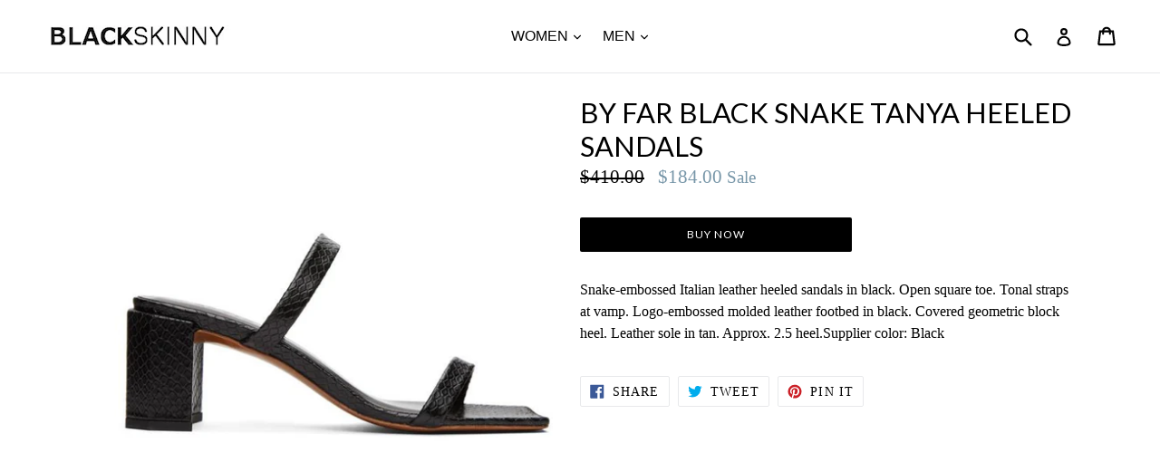

--- FILE ---
content_type: text/html; charset=utf-8
request_url: https://blackskinny.com/products/by-far-black-snake-tanya-heeled-sandals
body_size: 21373
content:
<!doctype html>
<!--[if IE 9]> <html class="ie9 no-js" lang="en"> <![endif]-->
<!--[if (gt IE 9)|!(IE)]><!--> <html class="no-js" lang="en"> <!--<![endif]-->
<head>
	<!-- Added by AVADA SEO Suite -->
	 

	<!-- /Added by AVADA SEO Suite -->
  <meta charset="utf-8">
  <meta http-equiv="X-UA-Compatible" content="IE=edge,chrome=1">
  <meta name="viewport" content="width=device-width,initial-scale=1">
  <meta name="theme-color" content="#000000">
  <link rel="canonical" href="https://blackskinny.com/products/by-far-black-snake-tanya-heeled-sandals">

  
    <link rel="shortcut icon" href="//blackskinny.com/cdn/shop/files/BlackSkinny_d357775d-6afa-4ad3-a64c-47f36bcc6aec_32x32.jpg?v=1613746463" type="image/png">
  

  
  <title>
    BY FAR Black Snake Tanya Heeled Sandals
    
    
    
      &ndash; BlackSkinny
    
  </title>

  
    <meta name="description" content="Snake-embossed Italian leather heeled sandals in black. Open square toe. Tonal straps at vamp. Logo-embossed molded leather footbed in black. Covered geometric block heel. Leather sole in tan. Approx. 2.5 heel.Supplier color: Black">
  

  <!-- /snippets/social-meta-tags.liquid -->




<meta property="og:site_name" content="BlackSkinny">
<meta property="og:url" content="https://blackskinny.com/products/by-far-black-snake-tanya-heeled-sandals">
<meta property="og:title" content="BY FAR Black Snake Tanya Heeled Sandals">
<meta property="og:type" content="product">
<meta property="og:description" content="Snake-embossed Italian leather heeled sandals in black. Open square toe. Tonal straps at vamp. Logo-embossed molded leather footbed in black. Covered geometric block heel. Leather sole in tan. Approx. 2.5 heel.Supplier color: Black">

  <meta property="og:price:amount" content="184.00">
  <meta property="og:price:currency" content="USD">

<meta property="og:image" content="http://blackskinny.com/cdn/shop/products/by-far-black-snake-tanya-heeled-sandals_1200x1200.jpg?v=1610123262">
<meta property="og:image:secure_url" content="https://blackskinny.com/cdn/shop/products/by-far-black-snake-tanya-heeled-sandals_1200x1200.jpg?v=1610123262">


<meta name="twitter:card" content="summary_large_image">
<meta name="twitter:title" content="BY FAR Black Snake Tanya Heeled Sandals">
<meta name="twitter:description" content="Snake-embossed Italian leather heeled sandals in black. Open square toe. Tonal straps at vamp. Logo-embossed molded leather footbed in black. Covered geometric block heel. Leather sole in tan. Approx. 2.5 heel.Supplier color: Black">


  <link href="//blackskinny.com/cdn/shop/t/14/assets/theme.scss.css?v=133489309994938534971743157625" rel="stylesheet" type="text/css" media="all" />
  

  

    <link href="//fonts.googleapis.com/css?family=Lato:400" rel="stylesheet" type="text/css" media="all" />
  



  <script>
    var theme = {
      strings: {
        addToCart: "Add to cart",
        soldOut: "Sold out",
        unavailable: "Unavailable",
        showMore: "Show More",
        showLess: "Show Less",
        addressError: "Error looking up that address",
        addressNoResults: "No results for that address",
        addressQueryLimit: "You have exceeded the Google API usage limit. Consider upgrading to a \u003ca href=\"https:\/\/developers.google.com\/maps\/premium\/usage-limits\"\u003ePremium Plan\u003c\/a\u003e.",
        authError: "There was a problem authenticating your Google Maps account."
      },
      moneyFormat: "${{amount}}"
    }

    document.documentElement.className = document.documentElement.className.replace('no-js', 'js');
  </script>

  <!--[if (lte IE 9) ]><script src="//blackskinny.com/cdn/shop/t/14/assets/match-media.min.js?v=22265819453975888031743155812" type="text/javascript"></script><![endif]-->

  

  <!--[if (gt IE 9)|!(IE)]><!--><script src="//blackskinny.com/cdn/shop/t/14/assets/lazysizes.js?v=68441465964607740661743155812" async="async"></script><!--<![endif]-->
  <!--[if lte IE 9]><script src="//blackskinny.com/cdn/shop/t/14/assets/lazysizes.min.js?v=124699"></script><![endif]-->

  <!--[if (gt IE 9)|!(IE)]><!--><script src="//blackskinny.com/cdn/shop/t/14/assets/vendor.js?v=136118274122071307521743155812" defer="defer"></script><!--<![endif]-->
  <!--[if lte IE 9]><script src="//blackskinny.com/cdn/shop/t/14/assets/vendor.js?v=136118274122071307521743155812"></script><![endif]-->

  <!--[if (gt IE 9)|!(IE)]><!--><script src="//blackskinny.com/cdn/shop/t/14/assets/theme.js?v=40514778177909912681743155812" defer="defer"></script><!--<![endif]-->
  <!--[if lte IE 9]><script src="//blackskinny.com/cdn/shop/t/14/assets/theme.js?v=40514778177909912681743155812"></script><![endif]-->

  <script>window.performance && window.performance.mark && window.performance.mark('shopify.content_for_header.start');</script><meta id="shopify-digital-wallet" name="shopify-digital-wallet" content="/26564520/digital_wallets/dialog">
<link rel="alternate" type="application/json+oembed" href="https://blackskinny.com/products/by-far-black-snake-tanya-heeled-sandals.oembed">
<script async="async" src="/checkouts/internal/preloads.js?locale=en-US"></script>
<script id="shopify-features" type="application/json">{"accessToken":"fff5a4519afef85505e7b941cce48825","betas":["rich-media-storefront-analytics"],"domain":"blackskinny.com","predictiveSearch":true,"shopId":26564520,"locale":"en"}</script>
<script>var Shopify = Shopify || {};
Shopify.shop = "blackskinny-com.myshopify.com";
Shopify.locale = "en";
Shopify.currency = {"active":"USD","rate":"1.0"};
Shopify.country = "US";
Shopify.theme = {"name":"Copy of Debut-Dev copy","id":135784038469,"schema_name":"Debut","schema_version":"1.9.1","theme_store_id":796,"role":"main"};
Shopify.theme.handle = "null";
Shopify.theme.style = {"id":null,"handle":null};
Shopify.cdnHost = "blackskinny.com/cdn";
Shopify.routes = Shopify.routes || {};
Shopify.routes.root = "/";</script>
<script type="module">!function(o){(o.Shopify=o.Shopify||{}).modules=!0}(window);</script>
<script>!function(o){function n(){var o=[];function n(){o.push(Array.prototype.slice.apply(arguments))}return n.q=o,n}var t=o.Shopify=o.Shopify||{};t.loadFeatures=n(),t.autoloadFeatures=n()}(window);</script>
<script id="shop-js-analytics" type="application/json">{"pageType":"product"}</script>
<script defer="defer" async type="module" src="//blackskinny.com/cdn/shopifycloud/shop-js/modules/v2/client.init-shop-cart-sync_C5BV16lS.en.esm.js"></script>
<script defer="defer" async type="module" src="//blackskinny.com/cdn/shopifycloud/shop-js/modules/v2/chunk.common_CygWptCX.esm.js"></script>
<script type="module">
  await import("//blackskinny.com/cdn/shopifycloud/shop-js/modules/v2/client.init-shop-cart-sync_C5BV16lS.en.esm.js");
await import("//blackskinny.com/cdn/shopifycloud/shop-js/modules/v2/chunk.common_CygWptCX.esm.js");

  window.Shopify.SignInWithShop?.initShopCartSync?.({"fedCMEnabled":true,"windoidEnabled":true});

</script>
<script>(function() {
  var isLoaded = false;
  function asyncLoad() {
    if (isLoaded) return;
    isLoaded = true;
    var urls = ["https:\/\/cloudsearch-1f874.kxcdn.com\/shopify.js?shop=blackskinny-com.myshopify.com"];
    for (var i = 0; i < urls.length; i++) {
      var s = document.createElement('script');
      s.type = 'text/javascript';
      s.async = true;
      s.src = urls[i];
      var x = document.getElementsByTagName('script')[0];
      x.parentNode.insertBefore(s, x);
    }
  };
  if(window.attachEvent) {
    window.attachEvent('onload', asyncLoad);
  } else {
    window.addEventListener('load', asyncLoad, false);
  }
})();</script>
<script id="__st">var __st={"a":26564520,"offset":7200,"reqid":"4133eec9-9945-4910-bf7d-17a5d09d3c9c-1768779535","pageurl":"blackskinny.com\/products\/by-far-black-snake-tanya-heeled-sandals","u":"8a814e51457d","p":"product","rtyp":"product","rid":4650228711493};</script>
<script>window.ShopifyPaypalV4VisibilityTracking = true;</script>
<script id="captcha-bootstrap">!function(){'use strict';const t='contact',e='account',n='new_comment',o=[[t,t],['blogs',n],['comments',n],[t,'customer']],c=[[e,'customer_login'],[e,'guest_login'],[e,'recover_customer_password'],[e,'create_customer']],r=t=>t.map((([t,e])=>`form[action*='/${t}']:not([data-nocaptcha='true']) input[name='form_type'][value='${e}']`)).join(','),a=t=>()=>t?[...document.querySelectorAll(t)].map((t=>t.form)):[];function s(){const t=[...o],e=r(t);return a(e)}const i='password',u='form_key',d=['recaptcha-v3-token','g-recaptcha-response','h-captcha-response',i],f=()=>{try{return window.sessionStorage}catch{return}},m='__shopify_v',_=t=>t.elements[u];function p(t,e,n=!1){try{const o=window.sessionStorage,c=JSON.parse(o.getItem(e)),{data:r}=function(t){const{data:e,action:n}=t;return t[m]||n?{data:e,action:n}:{data:t,action:n}}(c);for(const[e,n]of Object.entries(r))t.elements[e]&&(t.elements[e].value=n);n&&o.removeItem(e)}catch(o){console.error('form repopulation failed',{error:o})}}const l='form_type',E='cptcha';function T(t){t.dataset[E]=!0}const w=window,h=w.document,L='Shopify',v='ce_forms',y='captcha';let A=!1;((t,e)=>{const n=(g='f06e6c50-85a8-45c8-87d0-21a2b65856fe',I='https://cdn.shopify.com/shopifycloud/storefront-forms-hcaptcha/ce_storefront_forms_captcha_hcaptcha.v1.5.2.iife.js',D={infoText:'Protected by hCaptcha',privacyText:'Privacy',termsText:'Terms'},(t,e,n)=>{const o=w[L][v],c=o.bindForm;if(c)return c(t,g,e,D).then(n);var r;o.q.push([[t,g,e,D],n]),r=I,A||(h.body.append(Object.assign(h.createElement('script'),{id:'captcha-provider',async:!0,src:r})),A=!0)});var g,I,D;w[L]=w[L]||{},w[L][v]=w[L][v]||{},w[L][v].q=[],w[L][y]=w[L][y]||{},w[L][y].protect=function(t,e){n(t,void 0,e),T(t)},Object.freeze(w[L][y]),function(t,e,n,w,h,L){const[v,y,A,g]=function(t,e,n){const i=e?o:[],u=t?c:[],d=[...i,...u],f=r(d),m=r(i),_=r(d.filter((([t,e])=>n.includes(e))));return[a(f),a(m),a(_),s()]}(w,h,L),I=t=>{const e=t.target;return e instanceof HTMLFormElement?e:e&&e.form},D=t=>v().includes(t);t.addEventListener('submit',(t=>{const e=I(t);if(!e)return;const n=D(e)&&!e.dataset.hcaptchaBound&&!e.dataset.recaptchaBound,o=_(e),c=g().includes(e)&&(!o||!o.value);(n||c)&&t.preventDefault(),c&&!n&&(function(t){try{if(!f())return;!function(t){const e=f();if(!e)return;const n=_(t);if(!n)return;const o=n.value;o&&e.removeItem(o)}(t);const e=Array.from(Array(32),(()=>Math.random().toString(36)[2])).join('');!function(t,e){_(t)||t.append(Object.assign(document.createElement('input'),{type:'hidden',name:u})),t.elements[u].value=e}(t,e),function(t,e){const n=f();if(!n)return;const o=[...t.querySelectorAll(`input[type='${i}']`)].map((({name:t})=>t)),c=[...d,...o],r={};for(const[a,s]of new FormData(t).entries())c.includes(a)||(r[a]=s);n.setItem(e,JSON.stringify({[m]:1,action:t.action,data:r}))}(t,e)}catch(e){console.error('failed to persist form',e)}}(e),e.submit())}));const S=(t,e)=>{t&&!t.dataset[E]&&(n(t,e.some((e=>e===t))),T(t))};for(const o of['focusin','change'])t.addEventListener(o,(t=>{const e=I(t);D(e)&&S(e,y())}));const B=e.get('form_key'),M=e.get(l),P=B&&M;t.addEventListener('DOMContentLoaded',(()=>{const t=y();if(P)for(const e of t)e.elements[l].value===M&&p(e,B);[...new Set([...A(),...v().filter((t=>'true'===t.dataset.shopifyCaptcha))])].forEach((e=>S(e,t)))}))}(h,new URLSearchParams(w.location.search),n,t,e,['guest_login'])})(!0,!0)}();</script>
<script integrity="sha256-4kQ18oKyAcykRKYeNunJcIwy7WH5gtpwJnB7kiuLZ1E=" data-source-attribution="shopify.loadfeatures" defer="defer" src="//blackskinny.com/cdn/shopifycloud/storefront/assets/storefront/load_feature-a0a9edcb.js" crossorigin="anonymous"></script>
<script data-source-attribution="shopify.dynamic_checkout.dynamic.init">var Shopify=Shopify||{};Shopify.PaymentButton=Shopify.PaymentButton||{isStorefrontPortableWallets:!0,init:function(){window.Shopify.PaymentButton.init=function(){};var t=document.createElement("script");t.src="https://blackskinny.com/cdn/shopifycloud/portable-wallets/latest/portable-wallets.en.js",t.type="module",document.head.appendChild(t)}};
</script>
<script data-source-attribution="shopify.dynamic_checkout.buyer_consent">
  function portableWalletsHideBuyerConsent(e){var t=document.getElementById("shopify-buyer-consent"),n=document.getElementById("shopify-subscription-policy-button");t&&n&&(t.classList.add("hidden"),t.setAttribute("aria-hidden","true"),n.removeEventListener("click",e))}function portableWalletsShowBuyerConsent(e){var t=document.getElementById("shopify-buyer-consent"),n=document.getElementById("shopify-subscription-policy-button");t&&n&&(t.classList.remove("hidden"),t.removeAttribute("aria-hidden"),n.addEventListener("click",e))}window.Shopify?.PaymentButton&&(window.Shopify.PaymentButton.hideBuyerConsent=portableWalletsHideBuyerConsent,window.Shopify.PaymentButton.showBuyerConsent=portableWalletsShowBuyerConsent);
</script>
<script data-source-attribution="shopify.dynamic_checkout.cart.bootstrap">document.addEventListener("DOMContentLoaded",(function(){function t(){return document.querySelector("shopify-accelerated-checkout-cart, shopify-accelerated-checkout")}if(t())Shopify.PaymentButton.init();else{new MutationObserver((function(e,n){t()&&(Shopify.PaymentButton.init(),n.disconnect())})).observe(document.body,{childList:!0,subtree:!0})}}));
</script>

<script>window.performance && window.performance.mark && window.performance.mark('shopify.content_for_header.end');</script>
<script type="text/javascript">window.moneyFormat = "${{amount}}";
    window.globoAlsoBoughtMoneyFormat = "${{amount}}";
    window.shopCurrency = "USD";
    window.assetsUrl = '//blackskinny.com/cdn/shop/t/14/assets/';
  </script>
  <link href="//blackskinny.com/cdn/shop/t/14/assets/globo.alsobought.aio.min.css?v=91305738823367451501743157681" rel="stylesheet" type="text/css" media="all" />  <script src="//blackskinny.com/cdn/shop/t/14/assets/globo.alsobought.js?v=32215880278075028161743155812" data-instant-track type="text/javascript"></script>
  <script data-instant-track>
    var globoAlsoBought = new globoAlsoBought({
      apiUrl: "https://related-products.globosoftware.net/api",
      shop: "blackskinny-com.myshopify.com",
      domain: "blackskinny.com",
      view_name: 'globo.related',
      cart_properties_name: 'utm_source',
      cart_properties_value: 'globoRelatedProducts',
      manualRecommendations: {},
      discount: false,
      redirect: false,
      exclude_tags: [],
      carousel_items: 6,
      carousel_autoplay: false,
      productBoughtTogether: {
        enable: false,
        limit: 10,
        random: false,
        template: 2,
        thisItem: true,
        conditions: ["vendor","type","collection","tags","global"]
      },
      productRelated: {
        enable: true,
        limit: 15,
        random: false,
        template: 1,
        thisItem: false,
        conditions: ["vendor","type","collection","tags","global"]
      },
      cart: {
        enable: false,
        limit: 10,
        random: false,
        template: 3,
        conditions: ["tags","global"],
        products: []
      },product: {
          id: 4650228711493,
          title: "BY FAR Black Snake Tanya Heeled Sandals",
          handle: "by-far-black-snake-tanya-heeled-sandals",
          price: 18400,
          compare_at_price: 41000,
          images: ["//blackskinny.com/cdn/shop/products/by-far-black-snake-tanya-heeled-sandals.jpg?v=1610123262"],
          variants: [{"id":32025646858309,"title":"Default Title","option1":"Default Title","option2":null,"option3":null,"sku":"20PFTNYMBLR","requires_shipping":true,"taxable":true,"featured_image":{"id":15310992277573,"product_id":4650228711493,"position":1,"created_at":"2021-01-08T18:27:40+02:00","updated_at":"2021-01-08T18:27:42+02:00","alt":null,"width":680,"height":680,"src":"\/\/blackskinny.com\/cdn\/shop\/products\/by-far-black-snake-tanya-heeled-sandals.jpg?v=1610123262","variant_ids":[32025646858309]},"available":true,"name":"BY FAR Black Snake Tanya Heeled Sandals","public_title":null,"options":["Default Title"],"price":18400,"weight":0,"compare_at_price":41000,"inventory_management":null,"barcode":null,"featured_media":{"alt":null,"id":7485321543749,"position":1,"preview_image":{"aspect_ratio":1.0,"height":680,"width":680,"src":"\/\/blackskinny.com\/cdn\/shop\/products\/by-far-black-snake-tanya-heeled-sandals.jpg?v=1610123262"}},"requires_selling_plan":false,"selling_plan_allocations":[]}],
          available: true,
          vendor: "BY FAR",
          product_type: "Heeled Sandals",
          tags: ["bandeaux","Black","BY","Damen Designer Sandalen","Damensandalen","FAR","Heddo bando","Heeled","Heeled Sandals","hoofdbanden","Ladies","meolitti","Nǚ liángxié","Nǚshì shèjì shī liángxié","pandebånd","Redīsudezaināsandaru","Redīsusandaru","Sandales de créateurs pour femmes","Sandales femme","Sandals","Snake","Stirnbänder","Tanya","Tóu dài","Women","Womens","Womens Designer Sandals","Womens Luxury Sandals","Womens Sandals","yeoseong dijaineo saendeul","yeoseong saendeul","ヘッドバンド","レディースサンダル","レディースデザイナーサンダル","头带","女凉鞋","女士設計師涼鞋","女士设计师凉鞋","女涼鞋","머리띠","여성 디자이너 샌들","여성 샌들"],
          collection:"heeled-sandals"},no_image_url: "https://cdn.shopify.com/s/images/admin/no-image-large.gif"
    });
  </script>
  <script src="//blackskinny.com/cdn/shop/t/14/assets/globo.alsobought.data.js?v=15438297266392056291743155812" data-instant-track type="text/javascript"></script>
  
<!-- BEGIN app block: shopify://apps/avada-seo-suite/blocks/avada-seo/15507c6e-1aa3-45d3-b698-7e175e033440 --><script>
  window.AVADA_SEO_ENABLED = true;
</script><!-- BEGIN app snippet: avada-broken-link-manager --><!-- END app snippet --><!-- BEGIN app snippet: avada-seo-site --><!-- END app snippet --><!-- BEGIN app snippet: avada-robot-onpage --><!-- Avada SEO Robot Onpage -->












<!-- END app snippet --><!-- BEGIN app snippet: avada-frequently-asked-questions -->







<!-- END app snippet --><!-- BEGIN app snippet: avada-custom-css --> <!-- BEGIN Avada SEO custom CSS END -->


<!-- END Avada SEO custom CSS END -->
<!-- END app snippet --><!-- BEGIN app snippet: avada-seo-preload --><script>
  const ignore = ["\/cart","\/account"];
  window.FPConfig = {
      delay: 0,
      ignoreKeywords: ignore || ['/cart', '/account/login', '/account/logout', '/account'],
      maxRPS: 3,
      hoverDelay: 50
  };
</script>

<script src="https://cdn.shopify.com/extensions/019b5883-b6ab-7058-b8a7-b81c7af1b0f9/avada-seo-suite-218/assets/flying-pages.js" defer="defer"></script>


<!-- END app snippet --><!-- BEGIN app snippet: avada-loading --><style>
  @keyframes avada-rotate {
    0% { transform: rotate(0); }
    100% { transform: rotate(360deg); }
  }

  @keyframes avada-fade-out {
    0% { opacity: 1; visibility: visible; }
    100% { opacity: 0; visibility: hidden; }
  }

  .Avada-LoadingScreen {
    display: none;
    width: 100%;
    height: 100vh;
    top: 0;
    position: fixed;
    z-index: 9999;
    display: flex;
    align-items: center;
    justify-content: center;
  
    background-image: url();
    background-position: center;
    background-size: cover;
    background-repeat: no-repeat;
  
  }

  .Avada-LoadingScreen svg {
    animation: avada-rotate 1s linear infinite;
    width: px;
    height: px;
  }
</style>
<script>
  const themeId = Shopify.theme.id;
  const loadingSettingsValue = null;
  const loadingType = loadingSettingsValue?.loadingType;
  function renderLoading() {
    new MutationObserver((mutations, observer) => {
      if (document.body) {
        observer.disconnect();
        const loadingDiv = document.createElement('div');
        loadingDiv.className = 'Avada-LoadingScreen';
        if(loadingType === 'custom_logo' || loadingType === 'favicon_logo') {
          const srcLoadingImage = loadingSettingsValue?.customLogoThemeIds[themeId] || '';
          if(srcLoadingImage) {
            loadingDiv.innerHTML = `
            <img alt="Avada logo"  height="600px" loading="eager" fetchpriority="high"
              src="${srcLoadingImage}&width=600"
              width="600px" />
              `
          }
        }
        if(loadingType === 'circle') {
          loadingDiv.innerHTML = `
        <svg viewBox="0 0 40 40" fill="none" xmlns="http://www.w3.org/2000/svg">
          <path d="M20 3.75C11.0254 3.75 3.75 11.0254 3.75 20C3.75 21.0355 2.91053 21.875 1.875 21.875C0.839475 21.875 0 21.0355 0 20C0 8.9543 8.9543 0 20 0C31.0457 0 40 8.9543 40 20C40 31.0457 31.0457 40 20 40C18.9645 40 18.125 39.1605 18.125 38.125C18.125 37.0895 18.9645 36.25 20 36.25C28.9748 36.25 36.25 28.9748 36.25 20C36.25 11.0254 28.9748 3.75 20 3.75Z" fill=""/>
        </svg>
      `;
        }

        document.body.insertBefore(loadingDiv, document.body.firstChild || null);
        const e = '';
        const t = '';
        const o = 'first' === t;
        const a = sessionStorage.getItem('isShowLoadingAvada');
        const n = document.querySelector('.Avada-LoadingScreen');
        if (a && o) return (n.style.display = 'none');
        n.style.display = 'flex';
        const i = document.body;
        i.style.overflow = 'hidden';
        const l = () => {
          i.style.overflow = 'auto';
          n.style.animation = 'avada-fade-out 1s ease-out forwards';
          setTimeout(() => {
            n.style.display = 'none';
          }, 1000);
        };
        if ((o && !a && sessionStorage.setItem('isShowLoadingAvada', true), 'duration_auto' === e)) {
          window.onload = function() {
            l();
          };
          return;
        }
        setTimeout(() => {
          l();
        }, 1000 * e);
      }
    }).observe(document.documentElement, { childList: true, subtree: true });
  };
  function isNullish(value) {
    return value === null || value === undefined;
  }
  const themeIds = '';
  const themeIdsArray = themeIds ? themeIds.split(',') : [];

  if(!isNullish(themeIds) && themeIdsArray.includes(themeId.toString()) && loadingSettingsValue?.enabled) {
    renderLoading();
  }

  if(isNullish(loadingSettingsValue?.themeIds) && loadingSettingsValue?.enabled) {
    renderLoading();
  }
</script>
<!-- END app snippet --><!-- BEGIN app snippet: avada-seo-social-post --><!-- END app snippet -->
<!-- END app block --><link href="https://monorail-edge.shopifysvc.com" rel="dns-prefetch">
<script>(function(){if ("sendBeacon" in navigator && "performance" in window) {try {var session_token_from_headers = performance.getEntriesByType('navigation')[0].serverTiming.find(x => x.name == '_s').description;} catch {var session_token_from_headers = undefined;}var session_cookie_matches = document.cookie.match(/_shopify_s=([^;]*)/);var session_token_from_cookie = session_cookie_matches && session_cookie_matches.length === 2 ? session_cookie_matches[1] : "";var session_token = session_token_from_headers || session_token_from_cookie || "";function handle_abandonment_event(e) {var entries = performance.getEntries().filter(function(entry) {return /monorail-edge.shopifysvc.com/.test(entry.name);});if (!window.abandonment_tracked && entries.length === 0) {window.abandonment_tracked = true;var currentMs = Date.now();var navigation_start = performance.timing.navigationStart;var payload = {shop_id: 26564520,url: window.location.href,navigation_start,duration: currentMs - navigation_start,session_token,page_type: "product"};window.navigator.sendBeacon("https://monorail-edge.shopifysvc.com/v1/produce", JSON.stringify({schema_id: "online_store_buyer_site_abandonment/1.1",payload: payload,metadata: {event_created_at_ms: currentMs,event_sent_at_ms: currentMs}}));}}window.addEventListener('pagehide', handle_abandonment_event);}}());</script>
<script id="web-pixels-manager-setup">(function e(e,d,r,n,o){if(void 0===o&&(o={}),!Boolean(null===(a=null===(i=window.Shopify)||void 0===i?void 0:i.analytics)||void 0===a?void 0:a.replayQueue)){var i,a;window.Shopify=window.Shopify||{};var t=window.Shopify;t.analytics=t.analytics||{};var s=t.analytics;s.replayQueue=[],s.publish=function(e,d,r){return s.replayQueue.push([e,d,r]),!0};try{self.performance.mark("wpm:start")}catch(e){}var l=function(){var e={modern:/Edge?\/(1{2}[4-9]|1[2-9]\d|[2-9]\d{2}|\d{4,})\.\d+(\.\d+|)|Firefox\/(1{2}[4-9]|1[2-9]\d|[2-9]\d{2}|\d{4,})\.\d+(\.\d+|)|Chrom(ium|e)\/(9{2}|\d{3,})\.\d+(\.\d+|)|(Maci|X1{2}).+ Version\/(15\.\d+|(1[6-9]|[2-9]\d|\d{3,})\.\d+)([,.]\d+|)( \(\w+\)|)( Mobile\/\w+|) Safari\/|Chrome.+OPR\/(9{2}|\d{3,})\.\d+\.\d+|(CPU[ +]OS|iPhone[ +]OS|CPU[ +]iPhone|CPU IPhone OS|CPU iPad OS)[ +]+(15[._]\d+|(1[6-9]|[2-9]\d|\d{3,})[._]\d+)([._]\d+|)|Android:?[ /-](13[3-9]|1[4-9]\d|[2-9]\d{2}|\d{4,})(\.\d+|)(\.\d+|)|Android.+Firefox\/(13[5-9]|1[4-9]\d|[2-9]\d{2}|\d{4,})\.\d+(\.\d+|)|Android.+Chrom(ium|e)\/(13[3-9]|1[4-9]\d|[2-9]\d{2}|\d{4,})\.\d+(\.\d+|)|SamsungBrowser\/([2-9]\d|\d{3,})\.\d+/,legacy:/Edge?\/(1[6-9]|[2-9]\d|\d{3,})\.\d+(\.\d+|)|Firefox\/(5[4-9]|[6-9]\d|\d{3,})\.\d+(\.\d+|)|Chrom(ium|e)\/(5[1-9]|[6-9]\d|\d{3,})\.\d+(\.\d+|)([\d.]+$|.*Safari\/(?![\d.]+ Edge\/[\d.]+$))|(Maci|X1{2}).+ Version\/(10\.\d+|(1[1-9]|[2-9]\d|\d{3,})\.\d+)([,.]\d+|)( \(\w+\)|)( Mobile\/\w+|) Safari\/|Chrome.+OPR\/(3[89]|[4-9]\d|\d{3,})\.\d+\.\d+|(CPU[ +]OS|iPhone[ +]OS|CPU[ +]iPhone|CPU IPhone OS|CPU iPad OS)[ +]+(10[._]\d+|(1[1-9]|[2-9]\d|\d{3,})[._]\d+)([._]\d+|)|Android:?[ /-](13[3-9]|1[4-9]\d|[2-9]\d{2}|\d{4,})(\.\d+|)(\.\d+|)|Mobile Safari.+OPR\/([89]\d|\d{3,})\.\d+\.\d+|Android.+Firefox\/(13[5-9]|1[4-9]\d|[2-9]\d{2}|\d{4,})\.\d+(\.\d+|)|Android.+Chrom(ium|e)\/(13[3-9]|1[4-9]\d|[2-9]\d{2}|\d{4,})\.\d+(\.\d+|)|Android.+(UC? ?Browser|UCWEB|U3)[ /]?(15\.([5-9]|\d{2,})|(1[6-9]|[2-9]\d|\d{3,})\.\d+)\.\d+|SamsungBrowser\/(5\.\d+|([6-9]|\d{2,})\.\d+)|Android.+MQ{2}Browser\/(14(\.(9|\d{2,})|)|(1[5-9]|[2-9]\d|\d{3,})(\.\d+|))(\.\d+|)|K[Aa][Ii]OS\/(3\.\d+|([4-9]|\d{2,})\.\d+)(\.\d+|)/},d=e.modern,r=e.legacy,n=navigator.userAgent;return n.match(d)?"modern":n.match(r)?"legacy":"unknown"}(),u="modern"===l?"modern":"legacy",c=(null!=n?n:{modern:"",legacy:""})[u],f=function(e){return[e.baseUrl,"/wpm","/b",e.hashVersion,"modern"===e.buildTarget?"m":"l",".js"].join("")}({baseUrl:d,hashVersion:r,buildTarget:u}),m=function(e){var d=e.version,r=e.bundleTarget,n=e.surface,o=e.pageUrl,i=e.monorailEndpoint;return{emit:function(e){var a=e.status,t=e.errorMsg,s=(new Date).getTime(),l=JSON.stringify({metadata:{event_sent_at_ms:s},events:[{schema_id:"web_pixels_manager_load/3.1",payload:{version:d,bundle_target:r,page_url:o,status:a,surface:n,error_msg:t},metadata:{event_created_at_ms:s}}]});if(!i)return console&&console.warn&&console.warn("[Web Pixels Manager] No Monorail endpoint provided, skipping logging."),!1;try{return self.navigator.sendBeacon.bind(self.navigator)(i,l)}catch(e){}var u=new XMLHttpRequest;try{return u.open("POST",i,!0),u.setRequestHeader("Content-Type","text/plain"),u.send(l),!0}catch(e){return console&&console.warn&&console.warn("[Web Pixels Manager] Got an unhandled error while logging to Monorail."),!1}}}}({version:r,bundleTarget:l,surface:e.surface,pageUrl:self.location.href,monorailEndpoint:e.monorailEndpoint});try{o.browserTarget=l,function(e){var d=e.src,r=e.async,n=void 0===r||r,o=e.onload,i=e.onerror,a=e.sri,t=e.scriptDataAttributes,s=void 0===t?{}:t,l=document.createElement("script"),u=document.querySelector("head"),c=document.querySelector("body");if(l.async=n,l.src=d,a&&(l.integrity=a,l.crossOrigin="anonymous"),s)for(var f in s)if(Object.prototype.hasOwnProperty.call(s,f))try{l.dataset[f]=s[f]}catch(e){}if(o&&l.addEventListener("load",o),i&&l.addEventListener("error",i),u)u.appendChild(l);else{if(!c)throw new Error("Did not find a head or body element to append the script");c.appendChild(l)}}({src:f,async:!0,onload:function(){if(!function(){var e,d;return Boolean(null===(d=null===(e=window.Shopify)||void 0===e?void 0:e.analytics)||void 0===d?void 0:d.initialized)}()){var d=window.webPixelsManager.init(e)||void 0;if(d){var r=window.Shopify.analytics;r.replayQueue.forEach((function(e){var r=e[0],n=e[1],o=e[2];d.publishCustomEvent(r,n,o)})),r.replayQueue=[],r.publish=d.publishCustomEvent,r.visitor=d.visitor,r.initialized=!0}}},onerror:function(){return m.emit({status:"failed",errorMsg:"".concat(f," has failed to load")})},sri:function(e){var d=/^sha384-[A-Za-z0-9+/=]+$/;return"string"==typeof e&&d.test(e)}(c)?c:"",scriptDataAttributes:o}),m.emit({status:"loading"})}catch(e){m.emit({status:"failed",errorMsg:(null==e?void 0:e.message)||"Unknown error"})}}})({shopId: 26564520,storefrontBaseUrl: "https://blackskinny.com",extensionsBaseUrl: "https://extensions.shopifycdn.com/cdn/shopifycloud/web-pixels-manager",monorailEndpoint: "https://monorail-edge.shopifysvc.com/unstable/produce_batch",surface: "storefront-renderer",enabledBetaFlags: ["2dca8a86"],webPixelsConfigList: [{"id":"75169861","eventPayloadVersion":"v1","runtimeContext":"LAX","scriptVersion":"1","type":"CUSTOM","privacyPurposes":["ANALYTICS"],"name":"Google Analytics tag (migrated)"},{"id":"shopify-app-pixel","configuration":"{}","eventPayloadVersion":"v1","runtimeContext":"STRICT","scriptVersion":"0450","apiClientId":"shopify-pixel","type":"APP","privacyPurposes":["ANALYTICS","MARKETING"]},{"id":"shopify-custom-pixel","eventPayloadVersion":"v1","runtimeContext":"LAX","scriptVersion":"0450","apiClientId":"shopify-pixel","type":"CUSTOM","privacyPurposes":["ANALYTICS","MARKETING"]}],isMerchantRequest: false,initData: {"shop":{"name":"BlackSkinny","paymentSettings":{"currencyCode":"USD"},"myshopifyDomain":"blackskinny-com.myshopify.com","countryCode":"ZA","storefrontUrl":"https:\/\/blackskinny.com"},"customer":null,"cart":null,"checkout":null,"productVariants":[{"price":{"amount":184.0,"currencyCode":"USD"},"product":{"title":"BY FAR Black Snake Tanya Heeled Sandals","vendor":"BY FAR","id":"4650228711493","untranslatedTitle":"BY FAR Black Snake Tanya Heeled Sandals","url":"\/products\/by-far-black-snake-tanya-heeled-sandals","type":"Heeled Sandals"},"id":"32025646858309","image":{"src":"\/\/blackskinny.com\/cdn\/shop\/products\/by-far-black-snake-tanya-heeled-sandals.jpg?v=1610123262"},"sku":"20PFTNYMBLR","title":"Default Title","untranslatedTitle":"Default Title"}],"purchasingCompany":null},},"https://blackskinny.com/cdn","fcfee988w5aeb613cpc8e4bc33m6693e112",{"modern":"","legacy":""},{"shopId":"26564520","storefrontBaseUrl":"https:\/\/blackskinny.com","extensionBaseUrl":"https:\/\/extensions.shopifycdn.com\/cdn\/shopifycloud\/web-pixels-manager","surface":"storefront-renderer","enabledBetaFlags":"[\"2dca8a86\"]","isMerchantRequest":"false","hashVersion":"fcfee988w5aeb613cpc8e4bc33m6693e112","publish":"custom","events":"[[\"page_viewed\",{}],[\"product_viewed\",{\"productVariant\":{\"price\":{\"amount\":184.0,\"currencyCode\":\"USD\"},\"product\":{\"title\":\"BY FAR Black Snake Tanya Heeled Sandals\",\"vendor\":\"BY FAR\",\"id\":\"4650228711493\",\"untranslatedTitle\":\"BY FAR Black Snake Tanya Heeled Sandals\",\"url\":\"\/products\/by-far-black-snake-tanya-heeled-sandals\",\"type\":\"Heeled Sandals\"},\"id\":\"32025646858309\",\"image\":{\"src\":\"\/\/blackskinny.com\/cdn\/shop\/products\/by-far-black-snake-tanya-heeled-sandals.jpg?v=1610123262\"},\"sku\":\"20PFTNYMBLR\",\"title\":\"Default Title\",\"untranslatedTitle\":\"Default Title\"}}]]"});</script><script>
  window.ShopifyAnalytics = window.ShopifyAnalytics || {};
  window.ShopifyAnalytics.meta = window.ShopifyAnalytics.meta || {};
  window.ShopifyAnalytics.meta.currency = 'USD';
  var meta = {"product":{"id":4650228711493,"gid":"gid:\/\/shopify\/Product\/4650228711493","vendor":"BY FAR","type":"Heeled Sandals","handle":"by-far-black-snake-tanya-heeled-sandals","variants":[{"id":32025646858309,"price":18400,"name":"BY FAR Black Snake Tanya Heeled Sandals","public_title":null,"sku":"20PFTNYMBLR"}],"remote":false},"page":{"pageType":"product","resourceType":"product","resourceId":4650228711493,"requestId":"4133eec9-9945-4910-bf7d-17a5d09d3c9c-1768779535"}};
  for (var attr in meta) {
    window.ShopifyAnalytics.meta[attr] = meta[attr];
  }
</script>
<script class="analytics">
  (function () {
    var customDocumentWrite = function(content) {
      var jquery = null;

      if (window.jQuery) {
        jquery = window.jQuery;
      } else if (window.Checkout && window.Checkout.$) {
        jquery = window.Checkout.$;
      }

      if (jquery) {
        jquery('body').append(content);
      }
    };

    var hasLoggedConversion = function(token) {
      if (token) {
        return document.cookie.indexOf('loggedConversion=' + token) !== -1;
      }
      return false;
    }

    var setCookieIfConversion = function(token) {
      if (token) {
        var twoMonthsFromNow = new Date(Date.now());
        twoMonthsFromNow.setMonth(twoMonthsFromNow.getMonth() + 2);

        document.cookie = 'loggedConversion=' + token + '; expires=' + twoMonthsFromNow;
      }
    }

    var trekkie = window.ShopifyAnalytics.lib = window.trekkie = window.trekkie || [];
    if (trekkie.integrations) {
      return;
    }
    trekkie.methods = [
      'identify',
      'page',
      'ready',
      'track',
      'trackForm',
      'trackLink'
    ];
    trekkie.factory = function(method) {
      return function() {
        var args = Array.prototype.slice.call(arguments);
        args.unshift(method);
        trekkie.push(args);
        return trekkie;
      };
    };
    for (var i = 0; i < trekkie.methods.length; i++) {
      var key = trekkie.methods[i];
      trekkie[key] = trekkie.factory(key);
    }
    trekkie.load = function(config) {
      trekkie.config = config || {};
      trekkie.config.initialDocumentCookie = document.cookie;
      var first = document.getElementsByTagName('script')[0];
      var script = document.createElement('script');
      script.type = 'text/javascript';
      script.onerror = function(e) {
        var scriptFallback = document.createElement('script');
        scriptFallback.type = 'text/javascript';
        scriptFallback.onerror = function(error) {
                var Monorail = {
      produce: function produce(monorailDomain, schemaId, payload) {
        var currentMs = new Date().getTime();
        var event = {
          schema_id: schemaId,
          payload: payload,
          metadata: {
            event_created_at_ms: currentMs,
            event_sent_at_ms: currentMs
          }
        };
        return Monorail.sendRequest("https://" + monorailDomain + "/v1/produce", JSON.stringify(event));
      },
      sendRequest: function sendRequest(endpointUrl, payload) {
        // Try the sendBeacon API
        if (window && window.navigator && typeof window.navigator.sendBeacon === 'function' && typeof window.Blob === 'function' && !Monorail.isIos12()) {
          var blobData = new window.Blob([payload], {
            type: 'text/plain'
          });

          if (window.navigator.sendBeacon(endpointUrl, blobData)) {
            return true;
          } // sendBeacon was not successful

        } // XHR beacon

        var xhr = new XMLHttpRequest();

        try {
          xhr.open('POST', endpointUrl);
          xhr.setRequestHeader('Content-Type', 'text/plain');
          xhr.send(payload);
        } catch (e) {
          console.log(e);
        }

        return false;
      },
      isIos12: function isIos12() {
        return window.navigator.userAgent.lastIndexOf('iPhone; CPU iPhone OS 12_') !== -1 || window.navigator.userAgent.lastIndexOf('iPad; CPU OS 12_') !== -1;
      }
    };
    Monorail.produce('monorail-edge.shopifysvc.com',
      'trekkie_storefront_load_errors/1.1',
      {shop_id: 26564520,
      theme_id: 135784038469,
      app_name: "storefront",
      context_url: window.location.href,
      source_url: "//blackskinny.com/cdn/s/trekkie.storefront.cd680fe47e6c39ca5d5df5f0a32d569bc48c0f27.min.js"});

        };
        scriptFallback.async = true;
        scriptFallback.src = '//blackskinny.com/cdn/s/trekkie.storefront.cd680fe47e6c39ca5d5df5f0a32d569bc48c0f27.min.js';
        first.parentNode.insertBefore(scriptFallback, first);
      };
      script.async = true;
      script.src = '//blackskinny.com/cdn/s/trekkie.storefront.cd680fe47e6c39ca5d5df5f0a32d569bc48c0f27.min.js';
      first.parentNode.insertBefore(script, first);
    };
    trekkie.load(
      {"Trekkie":{"appName":"storefront","development":false,"defaultAttributes":{"shopId":26564520,"isMerchantRequest":null,"themeId":135784038469,"themeCityHash":"17387556064758613451","contentLanguage":"en","currency":"USD","eventMetadataId":"d25212ec-be6f-43d8-8c69-f8e336ba0bdb"},"isServerSideCookieWritingEnabled":true,"monorailRegion":"shop_domain","enabledBetaFlags":["65f19447"]},"Session Attribution":{},"S2S":{"facebookCapiEnabled":false,"source":"trekkie-storefront-renderer","apiClientId":580111}}
    );

    var loaded = false;
    trekkie.ready(function() {
      if (loaded) return;
      loaded = true;

      window.ShopifyAnalytics.lib = window.trekkie;

      var originalDocumentWrite = document.write;
      document.write = customDocumentWrite;
      try { window.ShopifyAnalytics.merchantGoogleAnalytics.call(this); } catch(error) {};
      document.write = originalDocumentWrite;

      window.ShopifyAnalytics.lib.page(null,{"pageType":"product","resourceType":"product","resourceId":4650228711493,"requestId":"4133eec9-9945-4910-bf7d-17a5d09d3c9c-1768779535","shopifyEmitted":true});

      var match = window.location.pathname.match(/checkouts\/(.+)\/(thank_you|post_purchase)/)
      var token = match? match[1]: undefined;
      if (!hasLoggedConversion(token)) {
        setCookieIfConversion(token);
        window.ShopifyAnalytics.lib.track("Viewed Product",{"currency":"USD","variantId":32025646858309,"productId":4650228711493,"productGid":"gid:\/\/shopify\/Product\/4650228711493","name":"BY FAR Black Snake Tanya Heeled Sandals","price":"184.00","sku":"20PFTNYMBLR","brand":"BY FAR","variant":null,"category":"Heeled Sandals","nonInteraction":true,"remote":false},undefined,undefined,{"shopifyEmitted":true});
      window.ShopifyAnalytics.lib.track("monorail:\/\/trekkie_storefront_viewed_product\/1.1",{"currency":"USD","variantId":32025646858309,"productId":4650228711493,"productGid":"gid:\/\/shopify\/Product\/4650228711493","name":"BY FAR Black Snake Tanya Heeled Sandals","price":"184.00","sku":"20PFTNYMBLR","brand":"BY FAR","variant":null,"category":"Heeled Sandals","nonInteraction":true,"remote":false,"referer":"https:\/\/blackskinny.com\/products\/by-far-black-snake-tanya-heeled-sandals"});
      }
    });


        var eventsListenerScript = document.createElement('script');
        eventsListenerScript.async = true;
        eventsListenerScript.src = "//blackskinny.com/cdn/shopifycloud/storefront/assets/shop_events_listener-3da45d37.js";
        document.getElementsByTagName('head')[0].appendChild(eventsListenerScript);

})();</script>
  <script>
  if (!window.ga || (window.ga && typeof window.ga !== 'function')) {
    window.ga = function ga() {
      (window.ga.q = window.ga.q || []).push(arguments);
      if (window.Shopify && window.Shopify.analytics && typeof window.Shopify.analytics.publish === 'function') {
        window.Shopify.analytics.publish("ga_stub_called", {}, {sendTo: "google_osp_migration"});
      }
      console.error("Shopify's Google Analytics stub called with:", Array.from(arguments), "\nSee https://help.shopify.com/manual/promoting-marketing/pixels/pixel-migration#google for more information.");
    };
    if (window.Shopify && window.Shopify.analytics && typeof window.Shopify.analytics.publish === 'function') {
      window.Shopify.analytics.publish("ga_stub_initialized", {}, {sendTo: "google_osp_migration"});
    }
  }
</script>
<script
  defer
  src="https://blackskinny.com/cdn/shopifycloud/perf-kit/shopify-perf-kit-3.0.4.min.js"
  data-application="storefront-renderer"
  data-shop-id="26564520"
  data-render-region="gcp-us-central1"
  data-page-type="product"
  data-theme-instance-id="135784038469"
  data-theme-name="Debut"
  data-theme-version="1.9.1"
  data-monorail-region="shop_domain"
  data-resource-timing-sampling-rate="10"
  data-shs="true"
  data-shs-beacon="true"
  data-shs-export-with-fetch="true"
  data-shs-logs-sample-rate="1"
  data-shs-beacon-endpoint="https://blackskinny.com/api/collect"
></script>
</head>

<body class="template-product">
  
<!-- Google Tag Manager (noscript) -->
<noscript><iframe src="https://www.googletagmanager.com/ns.html?id=GTM-TB8FZ5V"
height="0" width="0" style="display:none;visibility:hidden"></iframe></noscript>
<!-- End Google Tag Manager (noscript) -->

  <a class="in-page-link visually-hidden skip-link" href="#MainContent">Skip to content</a>

  <div id="SearchDrawer" class="search-bar drawer drawer--top">
    <div class="search-bar__table">
      <div class="search-bar__table-cell search-bar__form-wrapper">
        <form class="search search-bar__form" action="/search" method="get" role="search">
          <button class="search-bar__submit search__submit btn--link" type="submit">
            <svg aria-hidden="true" focusable="false" role="presentation" class="icon icon-search" viewBox="0 0 37 40"><path d="M35.6 36l-9.8-9.8c4.1-5.4 3.6-13.2-1.3-18.1-5.4-5.4-14.2-5.4-19.7 0-5.4 5.4-5.4 14.2 0 19.7 2.6 2.6 6.1 4.1 9.8 4.1 3 0 5.9-1 8.3-2.8l9.8 9.8c.4.4.9.6 1.4.6s1-.2 1.4-.6c.9-.9.9-2.1.1-2.9zm-20.9-8.2c-2.6 0-5.1-1-7-2.9-3.9-3.9-3.9-10.1 0-14C9.6 9 12.2 8 14.7 8s5.1 1 7 2.9c3.9 3.9 3.9 10.1 0 14-1.9 1.9-4.4 2.9-7 2.9z"/></svg>
            <span class="icon__fallback-text">Submit</span>
          </button>
          <input class="search__input search-bar__input" type="search" name="q" value="" placeholder="Search" aria-label="Search">
        </form>
      </div>
      <div class="search-bar__table-cell text-right">
        <button type="button" class="btn--link search-bar__close js-drawer-close">
          <svg aria-hidden="true" focusable="false" role="presentation" class="icon icon-close" viewBox="0 0 37 40"><path d="M21.3 23l11-11c.8-.8.8-2 0-2.8-.8-.8-2-.8-2.8 0l-11 11-11-11c-.8-.8-2-.8-2.8 0-.8.8-.8 2 0 2.8l11 11-11 11c-.8.8-.8 2 0 2.8.4.4.9.6 1.4.6s1-.2 1.4-.6l11-11 11 11c.4.4.9.6 1.4.6s1-.2 1.4-.6c.8-.8.8-2 0-2.8l-11-11z"/></svg>
          <span class="icon__fallback-text">Close search</span>
        </button>
      </div>
    </div>
  </div>

  <div id="shopify-section-header" class="shopify-section">

<div data-section-id="header" data-section-type="header-section">
  <nav class="mobile-nav-wrapper medium-up--hide" role="navigation">
    <ul id="MobileNav" class="mobile-nav">
      
<li class="mobile-nav__item border-bottom">
          
            <button type="button" class="btn--link js-toggle-submenu mobile-nav__link" data-target="women-1" data-level="1">
              WOMEN
              <div class="mobile-nav__icon">
                <svg aria-hidden="true" focusable="false" role="presentation" class="icon icon-chevron-right" viewBox="0 0 284.49 498.98"><defs><style>.cls-1{fill:#231f20}</style></defs><path class="cls-1" d="M223.18 628.49a35 35 0 0 1-24.75-59.75L388.17 379 198.43 189.26a35 35 0 0 1 49.5-49.5l214.49 214.49a35 35 0 0 1 0 49.5L247.93 618.24a34.89 34.89 0 0 1-24.75 10.25z" transform="translate(-188.18 -129.51)"/></svg>
                <span class="icon__fallback-text">expand</span>
              </div>
            </button>
            <ul class="mobile-nav__dropdown" data-parent="women-1" data-level="2">
              <li class="mobile-nav__item border-bottom">
                <div class="mobile-nav__table">
                  <div class="mobile-nav__table-cell mobile-nav__return">
                    <button class="btn--link js-toggle-submenu mobile-nav__return-btn" type="button">
                      <svg aria-hidden="true" focusable="false" role="presentation" class="icon icon-chevron-left" viewBox="0 0 284.49 498.98"><defs><style>.cls-1{fill:#231f20}</style></defs><path class="cls-1" d="M437.67 129.51a35 35 0 0 1 24.75 59.75L272.67 379l189.75 189.74a35 35 0 1 1-49.5 49.5L198.43 403.75a35 35 0 0 1 0-49.5l214.49-214.49a34.89 34.89 0 0 1 24.75-10.25z" transform="translate(-188.18 -129.51)"/></svg>
                      <span class="icon__fallback-text">collapse</span>
                    </button>
                  </div>
                  <a href="/collections/clothing" class="mobile-nav__sublist-link mobile-nav__sublist-header">
                    WOMEN
                  </a>
                </div>
              </li>

              
                

                <li class="mobile-nav__item border-bottom">
                  
                    <button type="button" class="btn--link js-toggle-submenu mobile-nav__link mobile-nav__sublist-link" data-target="shoes-1-1">
                      SHOES
                      <div class="mobile-nav__icon">
                        <svg aria-hidden="true" focusable="false" role="presentation" class="icon icon-chevron-right" viewBox="0 0 284.49 498.98"><defs><style>.cls-1{fill:#231f20}</style></defs><path class="cls-1" d="M223.18 628.49a35 35 0 0 1-24.75-59.75L388.17 379 198.43 189.26a35 35 0 0 1 49.5-49.5l214.49 214.49a35 35 0 0 1 0 49.5L247.93 618.24a34.89 34.89 0 0 1-24.75 10.25z" transform="translate(-188.18 -129.51)"/></svg>
                        <span class="icon__fallback-text">expand</span>
                      </div>
                    </button>
                    <ul class="mobile-nav__dropdown" data-parent="shoes-1-1" data-level="3">
                      <li class="mobile-nav__item border-bottom">
                        <div class="mobile-nav__table">
                          <div class="mobile-nav__table-cell mobile-nav__return">
                            <button type="button" class="btn--link js-toggle-submenu mobile-nav__return-btn" data-target="women-1">
                              <svg aria-hidden="true" focusable="false" role="presentation" class="icon icon-chevron-left" viewBox="0 0 284.49 498.98"><defs><style>.cls-1{fill:#231f20}</style></defs><path class="cls-1" d="M437.67 129.51a35 35 0 0 1 24.75 59.75L272.67 379l189.75 189.74a35 35 0 1 1-49.5 49.5L198.43 403.75a35 35 0 0 1 0-49.5l214.49-214.49a34.89 34.89 0 0 1 24.75-10.25z" transform="translate(-188.18 -129.51)"/></svg>
                              <span class="icon__fallback-text">collapse</span>
                            </button>
                          </div>
                          <a href="/collections/shoes" class="mobile-nav__sublist-link mobile-nav__sublist-header">
                            SHOES
                          </a>
                        </div>
                      </li>
                      
                        <li class="mobile-nav__item border-bottom">
                          <a href="/collections/shoes" class="mobile-nav__sublist-link">
                            All Shoes
                          </a>
                        </li>
                      
                        <li class="mobile-nav__item border-bottom">
                          <a href="/collections/boots-1" class="mobile-nav__sublist-link">
                            Boots
                          </a>
                        </li>
                      
                        <li class="mobile-nav__item border-bottom">
                          <a href="/collections/flats" class="mobile-nav__sublist-link">
                            Flats
                          </a>
                        </li>
                      
                        <li class="mobile-nav__item border-bottom">
                          <a href="/collections/heels" class="mobile-nav__sublist-link">
                            Heels
                          </a>
                        </li>
                      
                        <li class="mobile-nav__item border-bottom">
                          <a href="/collections/sandals" class="mobile-nav__sublist-link">
                            Sandals
                          </a>
                        </li>
                      
                        <li class="mobile-nav__item border-bottom">
                          <a href="/collections/sneakers" class="mobile-nav__sublist-link">
                            Sneakers
                          </a>
                        </li>
                      
                        <li class="mobile-nav__item">
                          <a href="/collections/sale" class="mobile-nav__sublist-link">
                            SALE on Shoes
                          </a>
                        </li>
                      
                    </ul>
                  
                </li>
              
                

                <li class="mobile-nav__item border-bottom">
                  
                    <button type="button" class="btn--link js-toggle-submenu mobile-nav__link mobile-nav__sublist-link" data-target="clothing-1-2">
                      CLOTHING
                      <div class="mobile-nav__icon">
                        <svg aria-hidden="true" focusable="false" role="presentation" class="icon icon-chevron-right" viewBox="0 0 284.49 498.98"><defs><style>.cls-1{fill:#231f20}</style></defs><path class="cls-1" d="M223.18 628.49a35 35 0 0 1-24.75-59.75L388.17 379 198.43 189.26a35 35 0 0 1 49.5-49.5l214.49 214.49a35 35 0 0 1 0 49.5L247.93 618.24a34.89 34.89 0 0 1-24.75 10.25z" transform="translate(-188.18 -129.51)"/></svg>
                        <span class="icon__fallback-text">expand</span>
                      </div>
                    </button>
                    <ul class="mobile-nav__dropdown" data-parent="clothing-1-2" data-level="3">
                      <li class="mobile-nav__item border-bottom">
                        <div class="mobile-nav__table">
                          <div class="mobile-nav__table-cell mobile-nav__return">
                            <button type="button" class="btn--link js-toggle-submenu mobile-nav__return-btn" data-target="women-1">
                              <svg aria-hidden="true" focusable="false" role="presentation" class="icon icon-chevron-left" viewBox="0 0 284.49 498.98"><defs><style>.cls-1{fill:#231f20}</style></defs><path class="cls-1" d="M437.67 129.51a35 35 0 0 1 24.75 59.75L272.67 379l189.75 189.74a35 35 0 1 1-49.5 49.5L198.43 403.75a35 35 0 0 1 0-49.5l214.49-214.49a34.89 34.89 0 0 1 24.75-10.25z" transform="translate(-188.18 -129.51)"/></svg>
                              <span class="icon__fallback-text">collapse</span>
                            </button>
                          </div>
                          <a href="/collections/clothing" class="mobile-nav__sublist-link mobile-nav__sublist-header">
                            CLOTHING
                          </a>
                        </div>
                      </li>
                      
                        <li class="mobile-nav__item border-bottom">
                          <a href="/collections/clothing" class="mobile-nav__sublist-link">
                            All Clothing
                          </a>
                        </li>
                      
                        <li class="mobile-nav__item border-bottom">
                          <a href="/collections/activewear" class="mobile-nav__sublist-link">
                            Activewear
                          </a>
                        </li>
                      
                        <li class="mobile-nav__item border-bottom">
                          <a href="/collections/swimwear-1" class="mobile-nav__sublist-link">
                            Beachwear &amp; Swimwear
                          </a>
                        </li>
                      
                        <li class="mobile-nav__item border-bottom">
                          <a href="/collections/denim" class="mobile-nav__sublist-link">
                            Denim
                          </a>
                        </li>
                      
                        <li class="mobile-nav__item border-bottom">
                          <a href="/collections/dresses" class="mobile-nav__sublist-link">
                            Dresses
                          </a>
                        </li>
                      
                        <li class="mobile-nav__item border-bottom">
                          <a href="/collections/jackets" class="mobile-nav__sublist-link">
                            Jackets
                          </a>
                        </li>
                      
                        <li class="mobile-nav__item border-bottom">
                          <a href="/collections/jeans" class="mobile-nav__sublist-link">
                            Jeans
                          </a>
                        </li>
                      
                        <li class="mobile-nav__item border-bottom">
                          <a href="/collections/jumpsuits-rompers" class="mobile-nav__sublist-link">
                            Jumpsuits &amp; Rompers
                          </a>
                        </li>
                      
                        <li class="mobile-nav__item border-bottom">
                          <a href="/collections/jewelry" class="mobile-nav__sublist-link">
                            Jewelry
                          </a>
                        </li>
                      
                        <li class="mobile-nav__item border-bottom">
                          <a href="/collections/lingerie-sleepwear" class="mobile-nav__sublist-link">
                            Lingerie &amp; Sleepwear
                          </a>
                        </li>
                      
                        <li class="mobile-nav__item border-bottom">
                          <a href="/collections/pants" class="mobile-nav__sublist-link">
                            Pants
                          </a>
                        </li>
                      
                        <li class="mobile-nav__item border-bottom">
                          <a href="/collections/shorts" class="mobile-nav__sublist-link">
                            Shorts
                          </a>
                        </li>
                      
                        <li class="mobile-nav__item border-bottom">
                          <a href="/collections/skirts-1" class="mobile-nav__sublist-link">
                            Skirts
                          </a>
                        </li>
                      
                        <li class="mobile-nav__item border-bottom">
                          <a href="/collections/sweaters-knits" class="mobile-nav__sublist-link">
                            Sweaters &amp; Knits
                          </a>
                        </li>
                      
                        <li class="mobile-nav__item">
                          <a href="/collections/tops-2" class="mobile-nav__sublist-link">
                            Tops
                          </a>
                        </li>
                      
                    </ul>
                  
                </li>
              
                

                <li class="mobile-nav__item border-bottom">
                  
                    <button type="button" class="btn--link js-toggle-submenu mobile-nav__link mobile-nav__sublist-link" data-target="bags-1-3">
                      BAGS
                      <div class="mobile-nav__icon">
                        <svg aria-hidden="true" focusable="false" role="presentation" class="icon icon-chevron-right" viewBox="0 0 284.49 498.98"><defs><style>.cls-1{fill:#231f20}</style></defs><path class="cls-1" d="M223.18 628.49a35 35 0 0 1-24.75-59.75L388.17 379 198.43 189.26a35 35 0 0 1 49.5-49.5l214.49 214.49a35 35 0 0 1 0 49.5L247.93 618.24a34.89 34.89 0 0 1-24.75 10.25z" transform="translate(-188.18 -129.51)"/></svg>
                        <span class="icon__fallback-text">expand</span>
                      </div>
                    </button>
                    <ul class="mobile-nav__dropdown" data-parent="bags-1-3" data-level="3">
                      <li class="mobile-nav__item border-bottom">
                        <div class="mobile-nav__table">
                          <div class="mobile-nav__table-cell mobile-nav__return">
                            <button type="button" class="btn--link js-toggle-submenu mobile-nav__return-btn" data-target="women-1">
                              <svg aria-hidden="true" focusable="false" role="presentation" class="icon icon-chevron-left" viewBox="0 0 284.49 498.98"><defs><style>.cls-1{fill:#231f20}</style></defs><path class="cls-1" d="M437.67 129.51a35 35 0 0 1 24.75 59.75L272.67 379l189.75 189.74a35 35 0 1 1-49.5 49.5L198.43 403.75a35 35 0 0 1 0-49.5l214.49-214.49a34.89 34.89 0 0 1 24.75-10.25z" transform="translate(-188.18 -129.51)"/></svg>
                              <span class="icon__fallback-text">collapse</span>
                            </button>
                          </div>
                          <a href="/collections/bags" class="mobile-nav__sublist-link mobile-nav__sublist-header">
                            BAGS
                          </a>
                        </div>
                      </li>
                      
                        <li class="mobile-nav__item border-bottom">
                          <a href="/collections/bags" class="mobile-nav__sublist-link">
                            All Bags
                          </a>
                        </li>
                      
                        <li class="mobile-nav__item border-bottom">
                          <a href="/collections/backpacks" class="mobile-nav__sublist-link">
                            Backpacks
                          </a>
                        </li>
                      
                        <li class="mobile-nav__item border-bottom">
                          <a href="/collections/clutches-pouches" class="mobile-nav__sublist-link">
                            Clutches &amp; Pouches
                          </a>
                        </li>
                      
                        <li class="mobile-nav__item border-bottom">
                          <a href="/collections/duffle-top-handle-bags" class="mobile-nav__sublist-link">
                            Duffle &amp; Top Handle Bags
                          </a>
                        </li>
                      
                        <li class="mobile-nav__item border-bottom">
                          <a href="/collections/messenger-bags-satchels" class="mobile-nav__sublist-link">
                            Messenger Bags &amp; Satchels
                          </a>
                        </li>
                      
                        <li class="mobile-nav__item border-bottom">
                          <a href="/collections/shoulder-bags" class="mobile-nav__sublist-link">
                            Shoulder Bags
                          </a>
                        </li>
                      
                        <li class="mobile-nav__item border-bottom">
                          <a href="/collections/tote-bags" class="mobile-nav__sublist-link">
                            Tote Bags
                          </a>
                        </li>
                      
                        <li class="mobile-nav__item">
                          <a href="/collections/travel-bags" class="mobile-nav__sublist-link">
                            Travel Bags
                          </a>
                        </li>
                      
                    </ul>
                  
                </li>
              
                

                <li class="mobile-nav__item border-bottom">
                  
                    <button type="button" class="btn--link js-toggle-submenu mobile-nav__link mobile-nav__sublist-link" data-target="jewelry-1-4">
                      JEWELRY
                      <div class="mobile-nav__icon">
                        <svg aria-hidden="true" focusable="false" role="presentation" class="icon icon-chevron-right" viewBox="0 0 284.49 498.98"><defs><style>.cls-1{fill:#231f20}</style></defs><path class="cls-1" d="M223.18 628.49a35 35 0 0 1-24.75-59.75L388.17 379 198.43 189.26a35 35 0 0 1 49.5-49.5l214.49 214.49a35 35 0 0 1 0 49.5L247.93 618.24a34.89 34.89 0 0 1-24.75 10.25z" transform="translate(-188.18 -129.51)"/></svg>
                        <span class="icon__fallback-text">expand</span>
                      </div>
                    </button>
                    <ul class="mobile-nav__dropdown" data-parent="jewelry-1-4" data-level="3">
                      <li class="mobile-nav__item border-bottom">
                        <div class="mobile-nav__table">
                          <div class="mobile-nav__table-cell mobile-nav__return">
                            <button type="button" class="btn--link js-toggle-submenu mobile-nav__return-btn" data-target="women-1">
                              <svg aria-hidden="true" focusable="false" role="presentation" class="icon icon-chevron-left" viewBox="0 0 284.49 498.98"><defs><style>.cls-1{fill:#231f20}</style></defs><path class="cls-1" d="M437.67 129.51a35 35 0 0 1 24.75 59.75L272.67 379l189.75 189.74a35 35 0 1 1-49.5 49.5L198.43 403.75a35 35 0 0 1 0-49.5l214.49-214.49a34.89 34.89 0 0 1 24.75-10.25z" transform="translate(-188.18 -129.51)"/></svg>
                              <span class="icon__fallback-text">collapse</span>
                            </button>
                          </div>
                          <a href="/collections/jewelry" class="mobile-nav__sublist-link mobile-nav__sublist-header">
                            JEWELRY
                          </a>
                        </div>
                      </li>
                      
                        <li class="mobile-nav__item border-bottom">
                          <a href="/collections/jewelry" class="mobile-nav__sublist-link">
                            All Jewelry
                          </a>
                        </li>
                      
                        <li class="mobile-nav__item border-bottom">
                          <a href="/collections/bracelets" class="mobile-nav__sublist-link">
                            Bracelets
                          </a>
                        </li>
                      
                        <li class="mobile-nav__item border-bottom">
                          <a href="/collections/body-jewelry" class="mobile-nav__sublist-link">
                            Body Jewelry
                          </a>
                        </li>
                      
                        <li class="mobile-nav__item border-bottom">
                          <a href="/collections/earrings" class="mobile-nav__sublist-link">
                            Earrings
                          </a>
                        </li>
                      
                        <li class="mobile-nav__item border-bottom">
                          <a href="/collections/necklaces" class="mobile-nav__sublist-link">
                            Necklaces
                          </a>
                        </li>
                      
                        <li class="mobile-nav__item border-bottom">
                          <a href="/collections/rings" class="mobile-nav__sublist-link">
                            Rings
                          </a>
                        </li>
                      
                        <li class="mobile-nav__item">
                          <a href="/collections/watches" class="mobile-nav__sublist-link">
                            Watches
                          </a>
                        </li>
                      
                    </ul>
                  
                </li>
              
                

                <li class="mobile-nav__item">
                  
                    <a href="/collections/sale" class="mobile-nav__sublist-link">
                      SALE
                    </a>
                  
                </li>
              
            </ul>
          
        </li>
      
<li class="mobile-nav__item">
          
            <button type="button" class="btn--link js-toggle-submenu mobile-nav__link" data-target="men-2" data-level="1">
              MEN
              <div class="mobile-nav__icon">
                <svg aria-hidden="true" focusable="false" role="presentation" class="icon icon-chevron-right" viewBox="0 0 284.49 498.98"><defs><style>.cls-1{fill:#231f20}</style></defs><path class="cls-1" d="M223.18 628.49a35 35 0 0 1-24.75-59.75L388.17 379 198.43 189.26a35 35 0 0 1 49.5-49.5l214.49 214.49a35 35 0 0 1 0 49.5L247.93 618.24a34.89 34.89 0 0 1-24.75 10.25z" transform="translate(-188.18 -129.51)"/></svg>
                <span class="icon__fallback-text">expand</span>
              </div>
            </button>
            <ul class="mobile-nav__dropdown" data-parent="men-2" data-level="2">
              <li class="mobile-nav__item border-bottom">
                <div class="mobile-nav__table">
                  <div class="mobile-nav__table-cell mobile-nav__return">
                    <button class="btn--link js-toggle-submenu mobile-nav__return-btn" type="button">
                      <svg aria-hidden="true" focusable="false" role="presentation" class="icon icon-chevron-left" viewBox="0 0 284.49 498.98"><defs><style>.cls-1{fill:#231f20}</style></defs><path class="cls-1" d="M437.67 129.51a35 35 0 0 1 24.75 59.75L272.67 379l189.75 189.74a35 35 0 1 1-49.5 49.5L198.43 403.75a35 35 0 0 1 0-49.5l214.49-214.49a34.89 34.89 0 0 1 24.75-10.25z" transform="translate(-188.18 -129.51)"/></svg>
                      <span class="icon__fallback-text">collapse</span>
                    </button>
                  </div>
                  <a href="/collections/men" class="mobile-nav__sublist-link mobile-nav__sublist-header">
                    MEN
                  </a>
                </div>
              </li>

              
                

                <li class="mobile-nav__item border-bottom">
                  
                    <button type="button" class="btn--link js-toggle-submenu mobile-nav__link mobile-nav__sublist-link" data-target="shoes-2-1">
                      SHOES
                      <div class="mobile-nav__icon">
                        <svg aria-hidden="true" focusable="false" role="presentation" class="icon icon-chevron-right" viewBox="0 0 284.49 498.98"><defs><style>.cls-1{fill:#231f20}</style></defs><path class="cls-1" d="M223.18 628.49a35 35 0 0 1-24.75-59.75L388.17 379 198.43 189.26a35 35 0 0 1 49.5-49.5l214.49 214.49a35 35 0 0 1 0 49.5L247.93 618.24a34.89 34.89 0 0 1-24.75 10.25z" transform="translate(-188.18 -129.51)"/></svg>
                        <span class="icon__fallback-text">expand</span>
                      </div>
                    </button>
                    <ul class="mobile-nav__dropdown" data-parent="shoes-2-1" data-level="3">
                      <li class="mobile-nav__item border-bottom">
                        <div class="mobile-nav__table">
                          <div class="mobile-nav__table-cell mobile-nav__return">
                            <button type="button" class="btn--link js-toggle-submenu mobile-nav__return-btn" data-target="men-2">
                              <svg aria-hidden="true" focusable="false" role="presentation" class="icon icon-chevron-left" viewBox="0 0 284.49 498.98"><defs><style>.cls-1{fill:#231f20}</style></defs><path class="cls-1" d="M437.67 129.51a35 35 0 0 1 24.75 59.75L272.67 379l189.75 189.74a35 35 0 1 1-49.5 49.5L198.43 403.75a35 35 0 0 1 0-49.5l214.49-214.49a34.89 34.89 0 0 1 24.75-10.25z" transform="translate(-188.18 -129.51)"/></svg>
                              <span class="icon__fallback-text">collapse</span>
                            </button>
                          </div>
                          <a href="/collections/mens-shoes" class="mobile-nav__sublist-link mobile-nav__sublist-header">
                            SHOES
                          </a>
                        </div>
                      </li>
                      
                        <li class="mobile-nav__item border-bottom">
                          <a href="/collections/mens-shoes" class="mobile-nav__sublist-link">
                            All Shoes
                          </a>
                        </li>
                      
                        <li class="mobile-nav__item border-bottom">
                          <a href="/collections/mens-boat-shoes-moccasins" class="mobile-nav__sublist-link">
                            Boat Shoes
                          </a>
                        </li>
                      
                        <li class="mobile-nav__item border-bottom">
                          <a href="/collections/mens-boots" class="mobile-nav__sublist-link">
                            Boots
                          </a>
                        </li>
                      
                        <li class="mobile-nav__item border-bottom">
                          <a href="/collections/mens-espadrilles" class="mobile-nav__sublist-link">
                            Espadrilles
                          </a>
                        </li>
                      
                        <li class="mobile-nav__item border-bottom">
                          <a href="/collections/mens-lace-ups" class="mobile-nav__sublist-link">
                            Lace Ups
                          </a>
                        </li>
                      
                        <li class="mobile-nav__item border-bottom">
                          <a href="/collections/mens-loafers" class="mobile-nav__sublist-link">
                            Loafers
                          </a>
                        </li>
                      
                        <li class="mobile-nav__item border-bottom">
                          <a href="/collections/mens-monkstraps" class="mobile-nav__sublist-link">
                            Monkstraps
                          </a>
                        </li>
                      
                        <li class="mobile-nav__item border-bottom">
                          <a href="/collections/mens-sandals" class="mobile-nav__sublist-link">
                            Sandals
                          </a>
                        </li>
                      
                        <li class="mobile-nav__item border-bottom">
                          <a href="/collections/mens-sneakers" class="mobile-nav__sublist-link">
                            Sneakers
                          </a>
                        </li>
                      
                        <li class="mobile-nav__item">
                          <a href="/collections/mens-designer-shoe-sale" class="mobile-nav__sublist-link">
                            SALE
                          </a>
                        </li>
                      
                    </ul>
                  
                </li>
              
                

                <li class="mobile-nav__item border-bottom">
                  
                    <button type="button" class="btn--link js-toggle-submenu mobile-nav__link mobile-nav__sublist-link" data-target="clothing-2-2">
                      CLOTHING
                      <div class="mobile-nav__icon">
                        <svg aria-hidden="true" focusable="false" role="presentation" class="icon icon-chevron-right" viewBox="0 0 284.49 498.98"><defs><style>.cls-1{fill:#231f20}</style></defs><path class="cls-1" d="M223.18 628.49a35 35 0 0 1-24.75-59.75L388.17 379 198.43 189.26a35 35 0 0 1 49.5-49.5l214.49 214.49a35 35 0 0 1 0 49.5L247.93 618.24a34.89 34.89 0 0 1-24.75 10.25z" transform="translate(-188.18 -129.51)"/></svg>
                        <span class="icon__fallback-text">expand</span>
                      </div>
                    </button>
                    <ul class="mobile-nav__dropdown" data-parent="clothing-2-2" data-level="3">
                      <li class="mobile-nav__item border-bottom">
                        <div class="mobile-nav__table">
                          <div class="mobile-nav__table-cell mobile-nav__return">
                            <button type="button" class="btn--link js-toggle-submenu mobile-nav__return-btn" data-target="men-2">
                              <svg aria-hidden="true" focusable="false" role="presentation" class="icon icon-chevron-left" viewBox="0 0 284.49 498.98"><defs><style>.cls-1{fill:#231f20}</style></defs><path class="cls-1" d="M437.67 129.51a35 35 0 0 1 24.75 59.75L272.67 379l189.75 189.74a35 35 0 1 1-49.5 49.5L198.43 403.75a35 35 0 0 1 0-49.5l214.49-214.49a34.89 34.89 0 0 1 24.75-10.25z" transform="translate(-188.18 -129.51)"/></svg>
                              <span class="icon__fallback-text">collapse</span>
                            </button>
                          </div>
                          <a href="/collections/mens-clothing" class="mobile-nav__sublist-link mobile-nav__sublist-header">
                            CLOTHING
                          </a>
                        </div>
                      </li>
                      
                        <li class="mobile-nav__item border-bottom">
                          <a href="/collections/mens-denim" class="mobile-nav__sublist-link">
                            Denim
                          </a>
                        </li>
                      
                        <li class="mobile-nav__item border-bottom">
                          <a href="/collections/mens-jackets" class="mobile-nav__sublist-link">
                            Jackets
                          </a>
                        </li>
                      
                        <li class="mobile-nav__item border-bottom">
                          <a href="/collections/mens-jeans" class="mobile-nav__sublist-link">
                            Jeans
                          </a>
                        </li>
                      
                        <li class="mobile-nav__item border-bottom">
                          <a href="/collections/mens-pants" class="mobile-nav__sublist-link">
                            Pants
                          </a>
                        </li>
                      
                        <li class="mobile-nav__item border-bottom">
                          <a href="/collections/mens-shirts" class="mobile-nav__sublist-link">
                            Shirts
                          </a>
                        </li>
                      
                        <li class="mobile-nav__item border-bottom">
                          <a href="/collections/mens-shorts" class="mobile-nav__sublist-link">
                            Shorts
                          </a>
                        </li>
                      
                        <li class="mobile-nav__item border-bottom">
                          <a href="/collections/mens-suits-blazers" class="mobile-nav__sublist-link">
                            Suits &amp; Blazers
                          </a>
                        </li>
                      
                        <li class="mobile-nav__item border-bottom">
                          <a href="/collections/mens-sweaters" class="mobile-nav__sublist-link">
                            Sweaters
                          </a>
                        </li>
                      
                        <li class="mobile-nav__item border-bottom">
                          <a href="/collections/mens-swimwear" class="mobile-nav__sublist-link">
                            Swimwear
                          </a>
                        </li>
                      
                        <li class="mobile-nav__item border-bottom">
                          <a href="/collections/mens-designer-t-shirts" class="mobile-nav__sublist-link">
                            T-Shirts
                          </a>
                        </li>
                      
                        <li class="mobile-nav__item border-bottom">
                          <a href="/collections/mens-underwear-loungewear" class="mobile-nav__sublist-link">
                            Tops
                          </a>
                        </li>
                      
                        <li class="mobile-nav__item">
                          <a href="/collections/mens-clothing" class="mobile-nav__sublist-link">
                            All Clothing
                          </a>
                        </li>
                      
                    </ul>
                  
                </li>
              
                

                <li class="mobile-nav__item border-bottom">
                  
                    <button type="button" class="btn--link js-toggle-submenu mobile-nav__link mobile-nav__sublist-link" data-target="bags-2-3">
                      BAGS
                      <div class="mobile-nav__icon">
                        <svg aria-hidden="true" focusable="false" role="presentation" class="icon icon-chevron-right" viewBox="0 0 284.49 498.98"><defs><style>.cls-1{fill:#231f20}</style></defs><path class="cls-1" d="M223.18 628.49a35 35 0 0 1-24.75-59.75L388.17 379 198.43 189.26a35 35 0 0 1 49.5-49.5l214.49 214.49a35 35 0 0 1 0 49.5L247.93 618.24a34.89 34.89 0 0 1-24.75 10.25z" transform="translate(-188.18 -129.51)"/></svg>
                        <span class="icon__fallback-text">expand</span>
                      </div>
                    </button>
                    <ul class="mobile-nav__dropdown" data-parent="bags-2-3" data-level="3">
                      <li class="mobile-nav__item border-bottom">
                        <div class="mobile-nav__table">
                          <div class="mobile-nav__table-cell mobile-nav__return">
                            <button type="button" class="btn--link js-toggle-submenu mobile-nav__return-btn" data-target="men-2">
                              <svg aria-hidden="true" focusable="false" role="presentation" class="icon icon-chevron-left" viewBox="0 0 284.49 498.98"><defs><style>.cls-1{fill:#231f20}</style></defs><path class="cls-1" d="M437.67 129.51a35 35 0 0 1 24.75 59.75L272.67 379l189.75 189.74a35 35 0 1 1-49.5 49.5L198.43 403.75a35 35 0 0 1 0-49.5l214.49-214.49a34.89 34.89 0 0 1 24.75-10.25z" transform="translate(-188.18 -129.51)"/></svg>
                              <span class="icon__fallback-text">collapse</span>
                            </button>
                          </div>
                          <a href="/collections/mens-bags" class="mobile-nav__sublist-link mobile-nav__sublist-header">
                            BAGS
                          </a>
                        </div>
                      </li>
                      
                        <li class="mobile-nav__item border-bottom">
                          <a href="/collections/mens-backpacks" class="mobile-nav__sublist-link">
                            Backpacks
                          </a>
                        </li>
                      
                        <li class="mobile-nav__item border-bottom">
                          <a href="/collections/mens-briefcases" class="mobile-nav__sublist-link">
                            Briefcases
                          </a>
                        </li>
                      
                        <li class="mobile-nav__item border-bottom">
                          <a href="/collections/mens-duffle-bags" class="mobile-nav__sublist-link">
                            Duffle Bags
                          </a>
                        </li>
                      
                        <li class="mobile-nav__item border-bottom">
                          <a href="/collections/mens-messenger-bags" class="mobile-nav__sublist-link">
                            Messenger Bags
                          </a>
                        </li>
                      
                        <li class="mobile-nav__item border-bottom">
                          <a href="/collections/mens-pouches-document-holders" class="mobile-nav__sublist-link">
                            Pouches &amp; Document Holders
                          </a>
                        </li>
                      
                        <li class="mobile-nav__item border-bottom">
                          <a href="/collections/mens-tote-bags" class="mobile-nav__sublist-link">
                            Tote Bags
                          </a>
                        </li>
                      
                        <li class="mobile-nav__item border-bottom">
                          <a href="/collections/mens-travel-bags" class="mobile-nav__sublist-link">
                            Travel Bags
                          </a>
                        </li>
                      
                        <li class="mobile-nav__item">
                          <a href="/collections/mens-bags" class="mobile-nav__sublist-link">
                            All Bags
                          </a>
                        </li>
                      
                    </ul>
                  
                </li>
              
                

                <li class="mobile-nav__item">
                  
                    <a href="/collections/mens-designer-shoe-sale" class="mobile-nav__sublist-link">
                      SALE
                    </a>
                  
                </li>
              
            </ul>
          
        </li>
      
    </ul>
  </nav>

  

  <header class="site-header border-bottom logo--left" role="banner">
    <div class="grid grid--no-gutters grid--table">
      

      

      <div class="grid__item small--one-half medium-up--one-quarter logo-align--left">
        
        
          <div class="h2 site-header__logo" itemscope itemtype="http://schema.org/Organization">
        
          
<a href="/" itemprop="url" class="site-header__logo-image">
              
              <img class="lazyload js"
                   src="//blackskinny.com/cdn/shop/files/black-skinny_300x300.jpg?v=1613525444"
                   data-src="//blackskinny.com/cdn/shop/files/black-skinny_{width}x.jpg?v=1613525444"
                   data-widths="[180, 360, 540, 720, 900, 1080, 1296, 1512, 1728, 2048]"
                   data-aspectratio="8.695652173913043"
                   data-sizes="auto"
                   alt="BlackSkinny"
                   style="max-width: 200px">
              <noscript>
                
                <img src="//blackskinny.com/cdn/shop/files/black-skinny_200x.jpg?v=1613525444"
                     srcset="//blackskinny.com/cdn/shop/files/black-skinny_200x.jpg?v=1613525444 1x, //blackskinny.com/cdn/shop/files/black-skinny_200x@2x.jpg?v=1613525444 2x"
                     alt="BlackSkinny"
                     itemprop="logo"
                     style="max-width: 200px;">
              </noscript>
            </a>
          
        
          </div>
        
      </div>

      
        <nav class="grid__item medium-up--one-half small--hide" id="AccessibleNav" role="navigation">
          <ul class="site-nav list--inline " id="SiteNav">
  
    


    
      <li class="site-nav--has-dropdown site-nav--has-centered-dropdown" aria-has-popup="true" aria-controls="SiteNavLabel-women">
        <a href="/collections/clothing" class="site-nav__link site-nav__link--main">
          WOMEN
          <svg aria-hidden="true" focusable="false" role="presentation" class="icon icon--wide icon-chevron-down" viewBox="0 0 498.98 284.49"><defs><style>.cls-1{fill:#231f20}</style></defs><path class="cls-1" d="M80.93 271.76A35 35 0 0 1 140.68 247l189.74 189.75L520.16 247a35 35 0 1 1 49.5 49.5L355.17 511a35 35 0 0 1-49.5 0L91.18 296.5a34.89 34.89 0 0 1-10.25-24.74z" transform="translate(-80.93 -236.76)"/></svg>
          <span class="visually-hidden">expand</span>
        </a>

        <div class="site-nav__dropdown site-nav__dropdown--centered" id="SiteNavLabel-women" aria-expanded="false">
          
            <div class="site-nav__childlist">
              <div class="site-nav__childlist-grid">
                
                  
                    

                    <div class="site-nav__childlist-item">
                      <a href="/collections/shoes" class="site-nav__link site-nav__child-link site-nav__child-link--parent">SHOES</a>
                      
                        <ul>
                          <li>
                            <a href="/collections/shoes" class="site-nav__link site-nav__child-link">All Shoes</a>
                          </li>
                        </ul>
                      
                        <ul>
                          <li>
                            <a href="/collections/boots-1" class="site-nav__link site-nav__child-link">Boots</a>
                          </li>
                        </ul>
                      
                        <ul>
                          <li>
                            <a href="/collections/flats" class="site-nav__link site-nav__child-link">Flats</a>
                          </li>
                        </ul>
                      
                        <ul>
                          <li>
                            <a href="/collections/heels" class="site-nav__link site-nav__child-link">Heels</a>
                          </li>
                        </ul>
                      
                        <ul>
                          <li>
                            <a href="/collections/sandals" class="site-nav__link site-nav__child-link">Sandals</a>
                          </li>
                        </ul>
                      
                        <ul>
                          <li>
                            <a href="/collections/sneakers" class="site-nav__link site-nav__child-link">Sneakers</a>
                          </li>
                        </ul>
                      
                        <ul>
                          <li>
                            <a href="/collections/sale" class="site-nav__link site-nav__child-link">SALE on Shoes</a>
                          </li>
                        </ul>
                      
                    </div>
                  
                    

                    <div class="site-nav__childlist-item">
                      <a href="/collections/clothing" class="site-nav__link site-nav__child-link site-nav__child-link--parent">CLOTHING</a>
                      
                        <ul>
                          <li>
                            <a href="/collections/clothing" class="site-nav__link site-nav__child-link">All Clothing</a>
                          </li>
                        </ul>
                      
                        <ul>
                          <li>
                            <a href="/collections/activewear" class="site-nav__link site-nav__child-link">Activewear</a>
                          </li>
                        </ul>
                      
                        <ul>
                          <li>
                            <a href="/collections/swimwear-1" class="site-nav__link site-nav__child-link">Beachwear &amp; Swimwear</a>
                          </li>
                        </ul>
                      
                        <ul>
                          <li>
                            <a href="/collections/denim" class="site-nav__link site-nav__child-link">Denim</a>
                          </li>
                        </ul>
                      
                        <ul>
                          <li>
                            <a href="/collections/dresses" class="site-nav__link site-nav__child-link">Dresses</a>
                          </li>
                        </ul>
                      
                        <ul>
                          <li>
                            <a href="/collections/jackets" class="site-nav__link site-nav__child-link">Jackets</a>
                          </li>
                        </ul>
                      
                        <ul>
                          <li>
                            <a href="/collections/jeans" class="site-nav__link site-nav__child-link">Jeans</a>
                          </li>
                        </ul>
                      
                        <ul>
                          <li>
                            <a href="/collections/jumpsuits-rompers" class="site-nav__link site-nav__child-link">Jumpsuits &amp; Rompers</a>
                          </li>
                        </ul>
                      
                        <ul>
                          <li>
                            <a href="/collections/jewelry" class="site-nav__link site-nav__child-link">Jewelry</a>
                          </li>
                        </ul>
                      
                        <ul>
                          <li>
                            <a href="/collections/lingerie-sleepwear" class="site-nav__link site-nav__child-link">Lingerie &amp; Sleepwear</a>
                          </li>
                        </ul>
                      
                        <ul>
                          <li>
                            <a href="/collections/pants" class="site-nav__link site-nav__child-link">Pants</a>
                          </li>
                        </ul>
                      
                        <ul>
                          <li>
                            <a href="/collections/shorts" class="site-nav__link site-nav__child-link">Shorts</a>
                          </li>
                        </ul>
                      
                        <ul>
                          <li>
                            <a href="/collections/skirts-1" class="site-nav__link site-nav__child-link">Skirts</a>
                          </li>
                        </ul>
                      
                        <ul>
                          <li>
                            <a href="/collections/sweaters-knits" class="site-nav__link site-nav__child-link">Sweaters &amp; Knits</a>
                          </li>
                        </ul>
                      
                        <ul>
                          <li>
                            <a href="/collections/tops-2" class="site-nav__link site-nav__child-link">Tops</a>
                          </li>
                        </ul>
                      
                    </div>
                  
                    

                    <div class="site-nav__childlist-item">
                      <a href="/collections/bags" class="site-nav__link site-nav__child-link site-nav__child-link--parent">BAGS</a>
                      
                        <ul>
                          <li>
                            <a href="/collections/bags" class="site-nav__link site-nav__child-link">All Bags</a>
                          </li>
                        </ul>
                      
                        <ul>
                          <li>
                            <a href="/collections/backpacks" class="site-nav__link site-nav__child-link">Backpacks</a>
                          </li>
                        </ul>
                      
                        <ul>
                          <li>
                            <a href="/collections/clutches-pouches" class="site-nav__link site-nav__child-link">Clutches &amp; Pouches</a>
                          </li>
                        </ul>
                      
                        <ul>
                          <li>
                            <a href="/collections/duffle-top-handle-bags" class="site-nav__link site-nav__child-link">Duffle &amp; Top Handle Bags</a>
                          </li>
                        </ul>
                      
                        <ul>
                          <li>
                            <a href="/collections/messenger-bags-satchels" class="site-nav__link site-nav__child-link">Messenger Bags &amp; Satchels</a>
                          </li>
                        </ul>
                      
                        <ul>
                          <li>
                            <a href="/collections/shoulder-bags" class="site-nav__link site-nav__child-link">Shoulder Bags</a>
                          </li>
                        </ul>
                      
                        <ul>
                          <li>
                            <a href="/collections/tote-bags" class="site-nav__link site-nav__child-link">Tote Bags</a>
                          </li>
                        </ul>
                      
                        <ul>
                          <li>
                            <a href="/collections/travel-bags" class="site-nav__link site-nav__child-link">Travel Bags</a>
                          </li>
                        </ul>
                      
                    </div>
                  
                    

                    <div class="site-nav__childlist-item">
                      <a href="/collections/jewelry" class="site-nav__link site-nav__child-link site-nav__child-link--parent">JEWELRY</a>
                      
                        <ul>
                          <li>
                            <a href="/collections/jewelry" class="site-nav__link site-nav__child-link">All Jewelry</a>
                          </li>
                        </ul>
                      
                        <ul>
                          <li>
                            <a href="/collections/bracelets" class="site-nav__link site-nav__child-link">Bracelets</a>
                          </li>
                        </ul>
                      
                        <ul>
                          <li>
                            <a href="/collections/body-jewelry" class="site-nav__link site-nav__child-link">Body Jewelry</a>
                          </li>
                        </ul>
                      
                        <ul>
                          <li>
                            <a href="/collections/earrings" class="site-nav__link site-nav__child-link">Earrings</a>
                          </li>
                        </ul>
                      
                        <ul>
                          <li>
                            <a href="/collections/necklaces" class="site-nav__link site-nav__child-link">Necklaces</a>
                          </li>
                        </ul>
                      
                        <ul>
                          <li>
                            <a href="/collections/rings" class="site-nav__link site-nav__child-link">Rings</a>
                          </li>
                        </ul>
                      
                        <ul>
                          <li>
                            <a href="/collections/watches" class="site-nav__link site-nav__child-link">Watches</a>
                          </li>
                        </ul>
                      
                    </div>
                  
                    

                    <div class="site-nav__childlist-item">
                      <a href="/collections/sale" class="site-nav__link site-nav__child-link site-nav__child-link--parent">SALE</a>
                      
                    </div>
                  
                
              </div>
            </div>
          
        </div>
      </li>
    
  
    


    
      <li class="site-nav--has-dropdown site-nav--has-centered-dropdown" aria-has-popup="true" aria-controls="SiteNavLabel-men">
        <a href="/collections/men" class="site-nav__link site-nav__link--main">
          MEN
          <svg aria-hidden="true" focusable="false" role="presentation" class="icon icon--wide icon-chevron-down" viewBox="0 0 498.98 284.49"><defs><style>.cls-1{fill:#231f20}</style></defs><path class="cls-1" d="M80.93 271.76A35 35 0 0 1 140.68 247l189.74 189.75L520.16 247a35 35 0 1 1 49.5 49.5L355.17 511a35 35 0 0 1-49.5 0L91.18 296.5a34.89 34.89 0 0 1-10.25-24.74z" transform="translate(-80.93 -236.76)"/></svg>
          <span class="visually-hidden">expand</span>
        </a>

        <div class="site-nav__dropdown site-nav__dropdown--centered" id="SiteNavLabel-men" aria-expanded="false">
          
            <div class="site-nav__childlist">
              <div class="site-nav__childlist-grid">
                
                  
                    

                    <div class="site-nav__childlist-item">
                      <a href="/collections/mens-shoes" class="site-nav__link site-nav__child-link site-nav__child-link--parent">SHOES</a>
                      
                        <ul>
                          <li>
                            <a href="/collections/mens-shoes" class="site-nav__link site-nav__child-link">All Shoes</a>
                          </li>
                        </ul>
                      
                        <ul>
                          <li>
                            <a href="/collections/mens-boat-shoes-moccasins" class="site-nav__link site-nav__child-link">Boat Shoes</a>
                          </li>
                        </ul>
                      
                        <ul>
                          <li>
                            <a href="/collections/mens-boots" class="site-nav__link site-nav__child-link">Boots</a>
                          </li>
                        </ul>
                      
                        <ul>
                          <li>
                            <a href="/collections/mens-espadrilles" class="site-nav__link site-nav__child-link">Espadrilles</a>
                          </li>
                        </ul>
                      
                        <ul>
                          <li>
                            <a href="/collections/mens-lace-ups" class="site-nav__link site-nav__child-link">Lace Ups</a>
                          </li>
                        </ul>
                      
                        <ul>
                          <li>
                            <a href="/collections/mens-loafers" class="site-nav__link site-nav__child-link">Loafers</a>
                          </li>
                        </ul>
                      
                        <ul>
                          <li>
                            <a href="/collections/mens-monkstraps" class="site-nav__link site-nav__child-link">Monkstraps</a>
                          </li>
                        </ul>
                      
                        <ul>
                          <li>
                            <a href="/collections/mens-sandals" class="site-nav__link site-nav__child-link">Sandals</a>
                          </li>
                        </ul>
                      
                        <ul>
                          <li>
                            <a href="/collections/mens-sneakers" class="site-nav__link site-nav__child-link">Sneakers</a>
                          </li>
                        </ul>
                      
                        <ul>
                          <li>
                            <a href="/collections/mens-designer-shoe-sale" class="site-nav__link site-nav__child-link">SALE</a>
                          </li>
                        </ul>
                      
                    </div>
                  
                    

                    <div class="site-nav__childlist-item">
                      <a href="/collections/mens-clothing" class="site-nav__link site-nav__child-link site-nav__child-link--parent">CLOTHING</a>
                      
                        <ul>
                          <li>
                            <a href="/collections/mens-denim" class="site-nav__link site-nav__child-link">Denim</a>
                          </li>
                        </ul>
                      
                        <ul>
                          <li>
                            <a href="/collections/mens-jackets" class="site-nav__link site-nav__child-link">Jackets</a>
                          </li>
                        </ul>
                      
                        <ul>
                          <li>
                            <a href="/collections/mens-jeans" class="site-nav__link site-nav__child-link">Jeans</a>
                          </li>
                        </ul>
                      
                        <ul>
                          <li>
                            <a href="/collections/mens-pants" class="site-nav__link site-nav__child-link">Pants</a>
                          </li>
                        </ul>
                      
                        <ul>
                          <li>
                            <a href="/collections/mens-shirts" class="site-nav__link site-nav__child-link">Shirts</a>
                          </li>
                        </ul>
                      
                        <ul>
                          <li>
                            <a href="/collections/mens-shorts" class="site-nav__link site-nav__child-link">Shorts</a>
                          </li>
                        </ul>
                      
                        <ul>
                          <li>
                            <a href="/collections/mens-suits-blazers" class="site-nav__link site-nav__child-link">Suits &amp; Blazers</a>
                          </li>
                        </ul>
                      
                        <ul>
                          <li>
                            <a href="/collections/mens-sweaters" class="site-nav__link site-nav__child-link">Sweaters</a>
                          </li>
                        </ul>
                      
                        <ul>
                          <li>
                            <a href="/collections/mens-swimwear" class="site-nav__link site-nav__child-link">Swimwear</a>
                          </li>
                        </ul>
                      
                        <ul>
                          <li>
                            <a href="/collections/mens-designer-t-shirts" class="site-nav__link site-nav__child-link">T-Shirts</a>
                          </li>
                        </ul>
                      
                        <ul>
                          <li>
                            <a href="/collections/mens-underwear-loungewear" class="site-nav__link site-nav__child-link">Tops</a>
                          </li>
                        </ul>
                      
                        <ul>
                          <li>
                            <a href="/collections/mens-clothing" class="site-nav__link site-nav__child-link">All Clothing</a>
                          </li>
                        </ul>
                      
                    </div>
                  
                    

                    <div class="site-nav__childlist-item">
                      <a href="/collections/mens-bags" class="site-nav__link site-nav__child-link site-nav__child-link--parent">BAGS</a>
                      
                        <ul>
                          <li>
                            <a href="/collections/mens-backpacks" class="site-nav__link site-nav__child-link">Backpacks</a>
                          </li>
                        </ul>
                      
                        <ul>
                          <li>
                            <a href="/collections/mens-briefcases" class="site-nav__link site-nav__child-link">Briefcases</a>
                          </li>
                        </ul>
                      
                        <ul>
                          <li>
                            <a href="/collections/mens-duffle-bags" class="site-nav__link site-nav__child-link">Duffle Bags</a>
                          </li>
                        </ul>
                      
                        <ul>
                          <li>
                            <a href="/collections/mens-messenger-bags" class="site-nav__link site-nav__child-link">Messenger Bags</a>
                          </li>
                        </ul>
                      
                        <ul>
                          <li>
                            <a href="/collections/mens-pouches-document-holders" class="site-nav__link site-nav__child-link">Pouches &amp; Document Holders</a>
                          </li>
                        </ul>
                      
                        <ul>
                          <li>
                            <a href="/collections/mens-tote-bags" class="site-nav__link site-nav__child-link">Tote Bags</a>
                          </li>
                        </ul>
                      
                        <ul>
                          <li>
                            <a href="/collections/mens-travel-bags" class="site-nav__link site-nav__child-link">Travel Bags</a>
                          </li>
                        </ul>
                      
                        <ul>
                          <li>
                            <a href="/collections/mens-bags" class="site-nav__link site-nav__child-link">All Bags</a>
                          </li>
                        </ul>
                      
                    </div>
                  
                    

                    <div class="site-nav__childlist-item">
                      <a href="/collections/mens-designer-shoe-sale" class="site-nav__link site-nav__child-link site-nav__child-link--parent">SALE</a>
                      
                    </div>
                  
                
              </div>
            </div>
          
        </div>
      </li>
    
  
</ul>

        </nav>
      

      <div class="grid__item small--one-half medium-up--one-quarter text-right site-header__icons site-header__icons--plus">
        <div class="site-header__icons-wrapper">
          
            <div class="site-header__search small--hide">
              <form action="/search" method="get" class="search-header search" role="search">
  <input class="search-header__input search__input"
    type="search"
    name="q"
    placeholder="Search"
    aria-label="Search">
  <button class="search-header__submit search__submit btn--link" type="submit">
    <svg aria-hidden="true" focusable="false" role="presentation" class="icon icon-search" viewBox="0 0 37 40"><path d="M35.6 36l-9.8-9.8c4.1-5.4 3.6-13.2-1.3-18.1-5.4-5.4-14.2-5.4-19.7 0-5.4 5.4-5.4 14.2 0 19.7 2.6 2.6 6.1 4.1 9.8 4.1 3 0 5.9-1 8.3-2.8l9.8 9.8c.4.4.9.6 1.4.6s1-.2 1.4-.6c.9-.9.9-2.1.1-2.9zm-20.9-8.2c-2.6 0-5.1-1-7-2.9-3.9-3.9-3.9-10.1 0-14C9.6 9 12.2 8 14.7 8s5.1 1 7 2.9c3.9 3.9 3.9 10.1 0 14-1.9 1.9-4.4 2.9-7 2.9z"/></svg>
    <span class="icon__fallback-text">Submit</span>
  </button>
</form>

            </div>
          

          <button type="button" class="btn--link site-header__search-toggle js-drawer-open-top medium-up--hide">
            <svg aria-hidden="true" focusable="false" role="presentation" class="icon icon-search" viewBox="0 0 37 40"><path d="M35.6 36l-9.8-9.8c4.1-5.4 3.6-13.2-1.3-18.1-5.4-5.4-14.2-5.4-19.7 0-5.4 5.4-5.4 14.2 0 19.7 2.6 2.6 6.1 4.1 9.8 4.1 3 0 5.9-1 8.3-2.8l9.8 9.8c.4.4.9.6 1.4.6s1-.2 1.4-.6c.9-.9.9-2.1.1-2.9zm-20.9-8.2c-2.6 0-5.1-1-7-2.9-3.9-3.9-3.9-10.1 0-14C9.6 9 12.2 8 14.7 8s5.1 1 7 2.9c3.9 3.9 3.9 10.1 0 14-1.9 1.9-4.4 2.9-7 2.9z"/></svg>
            <span class="icon__fallback-text">Search</span>
          </button>

          
            
              <a href="/account/login" class="site-header__account">
                <svg aria-hidden="true" focusable="false" role="presentation" class="icon icon-login" viewBox="0 0 28.33 37.68"><path d="M14.17 14.9a7.45 7.45 0 1 0-7.5-7.45 7.46 7.46 0 0 0 7.5 7.45zm0-10.91a3.45 3.45 0 1 1-3.5 3.46A3.46 3.46 0 0 1 14.17 4zM14.17 16.47A14.18 14.18 0 0 0 0 30.68c0 1.41.66 4 5.11 5.66a27.17 27.17 0 0 0 9.06 1.34c6.54 0 14.17-1.84 14.17-7a14.18 14.18 0 0 0-14.17-14.21zm0 17.21c-6.3 0-10.17-1.77-10.17-3a10.17 10.17 0 1 1 20.33 0c.01 1.23-3.86 3-10.16 3z"/></svg>
                <span class="icon__fallback-text">Log in</span>
              </a>
            
          

          <a href="/cart" class="site-header__cart">
            <svg aria-hidden="true" focusable="false" role="presentation" class="icon icon-cart" viewBox="0 0 37 40"><path d="M36.5 34.8L33.3 8h-5.9C26.7 3.9 23 .8 18.5.8S10.3 3.9 9.6 8H3.7L.5 34.8c-.2 1.5.4 2.4.9 3 .5.5 1.4 1.2 3.1 1.2h28c1.3 0 2.4-.4 3.1-1.3.7-.7 1-1.8.9-2.9zm-18-30c2.2 0 4.1 1.4 4.7 3.2h-9.5c.7-1.9 2.6-3.2 4.8-3.2zM4.5 35l2.8-23h2.2v3c0 1.1.9 2 2 2s2-.9 2-2v-3h10v3c0 1.1.9 2 2 2s2-.9 2-2v-3h2.2l2.8 23h-28z"/></svg>
            <span class="visually-hidden">Cart</span>
            <span class="icon__fallback-text">Cart</span>
            
          </a>

          
            <button type="button" class="btn--link site-header__menu js-mobile-nav-toggle mobile-nav--open">
              <svg aria-hidden="true" focusable="false" role="presentation" class="icon icon-hamburger" viewBox="0 0 37 40"><path d="M33.5 25h-30c-1.1 0-2-.9-2-2s.9-2 2-2h30c1.1 0 2 .9 2 2s-.9 2-2 2zm0-11.5h-30c-1.1 0-2-.9-2-2s.9-2 2-2h30c1.1 0 2 .9 2 2s-.9 2-2 2zm0 23h-30c-1.1 0-2-.9-2-2s.9-2 2-2h30c1.1 0 2 .9 2 2s-.9 2-2 2z"/></svg>
              <svg aria-hidden="true" focusable="false" role="presentation" class="icon icon-close" viewBox="0 0 37 40"><path d="M21.3 23l11-11c.8-.8.8-2 0-2.8-.8-.8-2-.8-2.8 0l-11 11-11-11c-.8-.8-2-.8-2.8 0-.8.8-.8 2 0 2.8l11 11-11 11c-.8.8-.8 2 0 2.8.4.4.9.6 1.4.6s1-.2 1.4-.6l11-11 11 11c.4.4.9.6 1.4.6s1-.2 1.4-.6c.8-.8.8-2 0-2.8l-11-11z"/></svg>
              <span class="icon__fallback-text">expand/collapse</span>
            </button>
          
        </div>

      </div>
    </div>
  </header>

  
</div>


</div>

  <div class="page-container" id="PageContainer">

    <main class="main-content" id="MainContent" role="main">
      

<div id="shopify-section-product-template" class="shopify-section"><div class="product-template__container page-width" itemscope itemtype="http://schema.org/Product" id="ProductSection-product-template" data-section-id="product-template" data-section-type="product" data-enable-history-state="true">
  <meta itemprop="name" content="BY FAR Black Snake Tanya Heeled Sandals">
  <meta itemprop="url" content="https://blackskinny.com/products/by-far-black-snake-tanya-heeled-sandals">
  <meta itemprop="image" content="//blackskinny.com/cdn/shop/products/by-far-black-snake-tanya-heeled-sandals_800x.jpg?v=1610123262">

  


  <div class="grid product-single">
    <div class="grid__item product-single__photos medium-up--one-half" onclick="OutlinkButtonClick()">
        
        
        
        
<style>
  
  
  @media screen and (min-width: 750px) { 
    #FeaturedImage-product-template-15310992277573 {
      max-width: 530px;
      max-height: 530.0px;
    }
    #FeaturedImageZoom-product-template-15310992277573-wrapper {
      max-width: 530px;
      max-height: 530.0px;
    }
   } 
  
  
    
    @media screen and (max-width: 749px) {
      #FeaturedImage-product-template-15310992277573 {
        max-width: 680px;
        max-height: 750px;
      }
      #FeaturedImageZoom-product-template-15310992277573-wrapper {
        max-width: 680px;
      }
      
      .template-collection .grid__item--collection-template .grid-view-item__image {
        max-height: 300px !important;
        object-fit: contain;
      }
      .template-collection .grid__item--collection-template #FeaturedImageZoom-product-template-15310992277573-wrapper {
        max-width: 680px;
        max-height: 300px;
      }
  
</style>


        <div id="FeaturedImageZoom-product-template-15310992277573-wrapper" class="product-single__photo-wrapper js">
          <div id="FeaturedImageZoom-product-template-15310992277573" style="padding-top:100.0%;" class="product-single__photo js-zoom-enabled" data-image-id="15310992277573" data-zoom="//blackskinny.com/cdn/shop/products/by-far-black-snake-tanya-heeled-sandals_1024x1024@2x.jpg?v=1610123262">
            <img id="FeaturedImage-product-template-15310992277573"
                 class="feature-row__image product-featured-img lazyload"
                 src="//blackskinny.com/cdn/shop/products/by-far-black-snake-tanya-heeled-sandals_300x300.jpg?v=1610123262"
                 data-src="//blackskinny.com/cdn/shop/products/by-far-black-snake-tanya-heeled-sandals_{width}x.jpg?v=1610123262"
                 data-widths="[180, 360, 540, 720, 900, 1080, 1296, 1512, 1728, 2048]"
                 data-aspectratio="1.0"
                 data-sizes="auto"
                 alt="BY FAR Black Snake Tanya Heeled Sandals">
          </div>
        </div>
      

      <noscript>
        
        <img src="//blackskinny.com/cdn/shop/products/by-far-black-snake-tanya-heeled-sandals_530x@2x.jpg?v=1610123262" alt="BY FAR Black Snake Tanya Heeled Sandals" id="FeaturedImage-product-template" class="product-featured-img" style="max-width: 530px;">
      </noscript>

      
    </div>

    <div class="grid__item medium-up--one-half">
      <div class="product-single__meta">

        <h1 itemprop="name" onclick="OutlinkButtonClick()" class="product-single__title">BY FAR Black Snake Tanya Heeled Sandals</h1>

        

        <div itemprop="offers" itemscope itemtype="http://schema.org/Offer">
          <meta itemprop="priceCurrency" content="USD">

          <link itemprop="availability" href="http://schema.org/InStock">

          <p class="product-single__price product-single__price-product-template" onclick="OutlinkButtonClick()">
            
                <span class="visually-hidden">Regular price</span>
                <s id="ComparePrice-product-template">$410.00</s>
                <span class="product-price__price product-price__price-product-template product-price__sale product-price__sale--single">
                  <span id="ProductPrice-product-template"
                    itemprop="price" content="184.0">
                    $184.00
                  </span>
                  <span class="product-price__sale-label product-price__sale-label-product-template">Sale</span>
                </span>
            
          </p>

          <form action="/cart/add" method="post" enctype="multipart/form-data" class="product-form product-form-product-template" data-section="product-template">
            

            <select name="id" id="ProductSelect-product-template" data-section="product-template" class="product-form__variants no-js">
              
                
                  <option  selected="selected"  value="32025646858309">
                    Default Title
                  </option>
                
              
            </select>

            

            <div class="product-form__item product-form__item--submit">
              <button type="submit" name="add" id="AddToCart-product-template"  class="btn product-form__cart-submit product-form__cart-submit--small">
                <span id="AddToCartText-product-template">
                  
                    Add to cart
                  
                </span>
              </button>
               <!--outlink file--->
 				



            



<button id="outlink_button" type="button" style="display:none;" name="outlink_button" class="btn" 
        onclick="OutlinkButtonClick()">
  <span id="outlink_button_span">BUY NOW</span>
</button>

<script>
  
var OutlinkWrapper = document.getElementById("outlink_button");
setTimeout(function waitOutlinkWrapper() {
    if (document.body.contains(OutlinkWrapper)) {
        OutlinkInit();
    } else {
        setTimeout(waitOutlinkWrapper, 100);
    }
}, 100);
        
function OutlinkInit(){    
   if(true === true)
    {
      OutlinkShowButton();       
    }
}  

    
function OutlinkShowButton()
{
  var Outlinkaddtocartform = document.querySelector("form[action='/cart/add']");
  var Outlinkaddtocartbutton = Outlinkaddtocartform.querySelector("[type='submit']");
  var Outlinklinkbutton = document.getElementById("outlink_button"); 

//code for special themes
  if((Outlinkaddtocartbutton === undefined) || (Outlinkaddtocartbutton === null) || (Outlinkaddtocartbutton === ""))
  {    
    Outlinkaddtocartbutton = document.getElementById("add-to-cart");    
    if((Outlinkaddtocartbutton === undefined) || (Outlinkaddtocartbutton === null) || (Outlinkaddtocartbutton === ""))
    {
        Outlinkaddtocartbutton = document.getElementById("product-add-to-cart");
    }
    else
    {
        Outlinkaddtocartbutton.classList.remove("add-to-cart");    
    }
  }
  
  Outlinklinkbutton.className += " " + Outlinkaddtocartbutton.classList;
  
  Outlinkaddtocartbutton.style.display = "none";  
  Outlinklinkbutton.style.display = "block";  
   
    setInterval(function () {
        Outlinkaddtocartbutton.style.display = "none";  
        Outlinklinkbutton.style.display = "block";                
    }, 4000);
}

    
function OutlinkButtonClick()
{  	
  window.open("https://www.dpbolvw.net/click-7971814-13603103?url=https%3A%2F%2Fwww.ssense.com%2Fen-us%2Fwomen%2Fproduct%2Fby-far%2Fblack-snake-tanya-heeled-sandals%2F5552261");
  
    //if analytics is ON
               
}  
                  
                  
  
</script>
  

            </div>
          </form>

        </div>

        <div class="product-single__description rte" itemprop="description">
          Snake-embossed Italian leather heeled sandals in black. Open square toe. Tonal straps at vamp. Logo-embossed molded leather footbed in black. Covered geometric block heel. Leather sole in tan. Approx. 2.5 heel.Supplier color: Black
        </div>

        
          <!-- /snippets/social-sharing.liquid -->
<div class="social-sharing">

  
    <a target="_blank" href="//www.facebook.com/sharer.php?u=https://blackskinny.com/products/by-far-black-snake-tanya-heeled-sandals" class="btn btn--small btn--secondary btn--share share-facebook" title="Share on Facebook">
      <svg aria-hidden="true" focusable="false" role="presentation" class="icon icon-facebook" viewBox="0 0 20 20"><path fill="#444" d="M18.05.811q.439 0 .744.305t.305.744v16.637q0 .439-.305.744t-.744.305h-4.732v-7.221h2.415l.342-2.854h-2.757v-1.83q0-.659.293-1t1.073-.342h1.488V3.762q-.976-.098-2.171-.098-1.634 0-2.635.964t-1 2.72V9.47H7.951v2.854h2.415v7.221H1.413q-.439 0-.744-.305t-.305-.744V1.859q0-.439.305-.744T1.413.81H18.05z"/></svg>
      <span class="share-title" aria-hidden="true">Share</span>
      <span class="visually-hidden">Share on Facebook</span>
    </a>
  

  
    <a target="_blank" href="//twitter.com/share?text=BY%20FAR%20Black%20Snake%20Tanya%20Heeled%20Sandals&amp;url=https://blackskinny.com/products/by-far-black-snake-tanya-heeled-sandals" class="btn btn--small btn--secondary btn--share share-twitter" title="Tweet on Twitter">
      <svg aria-hidden="true" focusable="false" role="presentation" class="icon icon-twitter" viewBox="0 0 20 20"><path fill="#444" d="M19.551 4.208q-.815 1.202-1.956 2.038 0 .082.02.255t.02.255q0 1.589-.469 3.179t-1.426 3.036-2.272 2.567-3.158 1.793-3.963.672q-3.301 0-6.031-1.773.571.041.937.041 2.751 0 4.911-1.671-1.284-.02-2.292-.784T2.456 11.85q.346.082.754.082.55 0 1.039-.163-1.365-.285-2.262-1.365T1.09 7.918v-.041q.774.408 1.773.448-.795-.53-1.263-1.396t-.469-1.864q0-1.019.509-1.997 1.487 1.854 3.596 2.924T9.81 7.184q-.143-.509-.143-.897 0-1.63 1.161-2.781t2.832-1.151q.815 0 1.569.326t1.284.917q1.345-.265 2.506-.958-.428 1.386-1.732 2.18 1.243-.163 2.262-.611z"/></svg>
      <span class="share-title" aria-hidden="true">Tweet</span>
      <span class="visually-hidden">Tweet on Twitter</span>
    </a>
  

  
    <a target="_blank" href="//pinterest.com/pin/create/button/?url=https://blackskinny.com/products/by-far-black-snake-tanya-heeled-sandals&amp;media=//blackskinny.com/cdn/shop/products/by-far-black-snake-tanya-heeled-sandals_1024x1024.jpg?v=1610123262&amp;description=BY%20FAR%20Black%20Snake%20Tanya%20Heeled%20Sandals" class="btn btn--small btn--secondary btn--share share-pinterest" title="Pin on Pinterest">
      <svg aria-hidden="true" focusable="false" role="presentation" class="icon icon-pinterest" viewBox="0 0 20 20"><path fill="#444" d="M9.958.811q1.903 0 3.635.744t2.988 2 2 2.988.744 3.635q0 2.537-1.256 4.696t-3.415 3.415-4.696 1.256q-1.39 0-2.659-.366.707-1.147.951-2.025l.659-2.561q.244.463.903.817t1.39.354q1.464 0 2.622-.842t1.793-2.305.634-3.293q0-2.171-1.671-3.769t-4.257-1.598q-1.586 0-2.903.537T5.298 5.897 4.066 7.775t-.427 2.037q0 1.268.476 2.22t1.427 1.342q.171.073.293.012t.171-.232q.171-.61.195-.756.098-.268-.122-.512-.634-.707-.634-1.83 0-1.854 1.281-3.183t3.354-1.329q1.83 0 2.854 1t1.025 2.61q0 1.342-.366 2.476t-1.049 1.817-1.561.683q-.732 0-1.195-.537t-.293-1.269q.098-.342.256-.878t.268-.915.207-.817.098-.732q0-.61-.317-1t-.927-.39q-.756 0-1.269.695t-.512 1.744q0 .39.061.756t.134.537l.073.171q-1 4.342-1.22 5.098-.195.927-.146 2.171-2.513-1.122-4.062-3.44T.59 10.177q0-3.879 2.744-6.623T9.957.81z"/></svg>
      <span class="share-title" aria-hidden="true">Pin it</span>
      <span class="visually-hidden">Pin on Pinterest</span>
    </a>
  

</div>

        
      </div>
    </div>
  </div>
</div>




  <script type="application/json" id="ProductJson-product-template">
    {"id":4650228711493,"title":"BY FAR Black Snake Tanya Heeled Sandals","handle":"by-far-black-snake-tanya-heeled-sandals","description":"Snake-embossed Italian leather heeled sandals in black. Open square toe. Tonal straps at vamp. Logo-embossed molded leather footbed in black. Covered geometric block heel. Leather sole in tan. Approx. 2.5 heel.Supplier color: Black","published_at":"2021-01-08T11:16:51+02:00","created_at":"2021-01-08T09:59:57+02:00","vendor":"BY FAR","type":"Heeled Sandals","tags":["bandeaux","Black","BY","Damen Designer Sandalen","Damensandalen","FAR","Heddo bando","Heeled","Heeled Sandals","hoofdbanden","Ladies","meolitti","Nǚ liángxié","Nǚshì shèjì shī liángxié","pandebånd","Redīsudezaināsandaru","Redīsusandaru","Sandales de créateurs pour femmes","Sandales femme","Sandals","Snake","Stirnbänder","Tanya","Tóu dài","Women","Womens","Womens Designer Sandals","Womens Luxury Sandals","Womens Sandals","yeoseong dijaineo saendeul","yeoseong saendeul","ヘッドバンド","レディースサンダル","レディースデザイナーサンダル","头带","女凉鞋","女士設計師涼鞋","女士设计师凉鞋","女涼鞋","머리띠","여성 디자이너 샌들","여성 샌들"],"price":18400,"price_min":18400,"price_max":18400,"available":true,"price_varies":false,"compare_at_price":41000,"compare_at_price_min":41000,"compare_at_price_max":41000,"compare_at_price_varies":false,"variants":[{"id":32025646858309,"title":"Default Title","option1":"Default Title","option2":null,"option3":null,"sku":"20PFTNYMBLR","requires_shipping":true,"taxable":true,"featured_image":{"id":15310992277573,"product_id":4650228711493,"position":1,"created_at":"2021-01-08T18:27:40+02:00","updated_at":"2021-01-08T18:27:42+02:00","alt":null,"width":680,"height":680,"src":"\/\/blackskinny.com\/cdn\/shop\/products\/by-far-black-snake-tanya-heeled-sandals.jpg?v=1610123262","variant_ids":[32025646858309]},"available":true,"name":"BY FAR Black Snake Tanya Heeled Sandals","public_title":null,"options":["Default Title"],"price":18400,"weight":0,"compare_at_price":41000,"inventory_management":null,"barcode":null,"featured_media":{"alt":null,"id":7485321543749,"position":1,"preview_image":{"aspect_ratio":1.0,"height":680,"width":680,"src":"\/\/blackskinny.com\/cdn\/shop\/products\/by-far-black-snake-tanya-heeled-sandals.jpg?v=1610123262"}},"requires_selling_plan":false,"selling_plan_allocations":[]}],"images":["\/\/blackskinny.com\/cdn\/shop\/products\/by-far-black-snake-tanya-heeled-sandals.jpg?v=1610123262"],"featured_image":"\/\/blackskinny.com\/cdn\/shop\/products\/by-far-black-snake-tanya-heeled-sandals.jpg?v=1610123262","options":["Title"],"media":[{"alt":null,"id":7485321543749,"position":1,"preview_image":{"aspect_ratio":1.0,"height":680,"width":680,"src":"\/\/blackskinny.com\/cdn\/shop\/products\/by-far-black-snake-tanya-heeled-sandals.jpg?v=1610123262"},"aspect_ratio":1.0,"height":680,"media_type":"image","src":"\/\/blackskinny.com\/cdn\/shop\/products\/by-far-black-snake-tanya-heeled-sandals.jpg?v=1610123262","width":680}],"requires_selling_plan":false,"selling_plan_groups":[],"content":"Snake-embossed Italian leather heeled sandals in black. Open square toe. Tonal straps at vamp. Logo-embossed molded leather footbed in black. Covered geometric block heel. Leather sole in tan. Approx. 2.5 heel.Supplier color: Black"}
  </script>



</div>

<script>
  // Override default values of shop.strings for each template.
  // Alternate product templates can change values of
  // add to cart button, sold out, and unavailable states here.
  theme.productStrings = {
    addToCart: "Add to cart",
    soldOut: "Sold out",
    unavailable: "Unavailable"
  }
</script>


  <script id="product_related-template" type="template/html">
        <div id="ga-product_related" class="ga ga-template_1 ga-products-box ga-product_related">
      <h2 class="ga-title">OTHERS HAVE VIEWED</h2>
            <div class="ga-products">
        <div class="ga-carousel_wrapper">
          <ul class="ga-carousel owl-carousel">
            {% for product in products %}
            {% assign first_available_variant = false %}
            {% for variant in product.variants %}
              {% if !first_available_variant and variant.available %}{% assign first_available_variant = variant %}{% endif %}
            {% endfor %}
            {% unless first_available_variant %}{% assign first_available_variant = product.variants[0] %}{% endunless %}
            {% if product.images[0] %}
              {% assign featured_image = product.images[0] | img_url: '350x' %}
            {% else %}
              {% assign featured_image = no_image_url | img_url: '350x' %}
            {% endif %}
            <li class="ga-product" data-product-id="{{product.id}}">
              <a href="/products/{{product.handle}}">
                                {% if first_available_variant.compare_at_price > first_available_variant.price %}
                <span class="ga-label ga-label_sale">Sale</span>
                {% endif %}
                                <div class="ga-product_image" id="ga-product_image_{{product.id}}" style="background-image: url('{{featured_image}}')"></div>
              </a>
              <a data-mh="product_related_title-group" class="ga-product_title" href="/products/{{product.handle}}">
              {{product.title}}              </a>
              {% assign variants_size = product.variants | size %}
              <div data-mh="product_related_variants-group" class="ga-product_variants-container">
                <select class="ga-product_variant_select {% if variants_size == 1 %}ga-hide{% endif %}">
                  {% for variant in product.variants %}<option {% unless variant.available %}disabled{% endunless %} data-image="{% if variant.featured_image.src %}{{variant.featured_image.src | img_url: '350x'}}{% elsif variant.featured_image %}{{variant.featured_image | img_url: '350x'}}{% else %}{{featured_image}}{% endif %}" data-available="{{variant.available}}" data-compare_at_price="{{variant.compare_at_price}}" data-price="{{variant.price}}" value="{{variant.id}}">{{variant.title}}{% unless variant.available %} - Sold out{% endunless %}</option>{% endfor %}
                </select>
              </div>
                            <span class="ga-product_price-container">
                <span class="ga-product_price money">{{first_available_variant.price | money}}</span>
                {% if first_available_variant.compare_at_price > first_available_variant.price %}
                <span class="ga-product_oldprice money">{{first_available_variant.compare_at_price | money}}</span>
                {% endif %}
              </span>
                                          <button data-mh="product_related_btn-group" class="ga-product_addtocart" type="button" data-add="Add to cart" data-added="Added to cart">Add to cart</button>
                          </li>
            {% endfor %}
          </ul>
        </div>
      </div>
    </div>
      </script>


<div id="globoRelatedProducts"></div>
<script data-instant-track type="text/javascript">if (typeof globoAlsoBought !== 'undefined') globoAlsoBought.init();</script>
    </main>

    <div id="shopify-section-footer" class="shopify-section">

<footer class="site-footer" role="contentinfo">
  <div class="page-width">
    <div class="grid grid--no-gutters">
      <div class="grid__item text-center">
          <ul class="site-footer__linklist site-footer__linklist--center">
            
              <li class="site-footer__linklist-item">
                <a href="/search">SEARCH</a>
              </li>
            
          </ul>
        
      </div>

      <div class="grid__item text-center">
      </div>

      
    </div>

    <div class="grid grid--no-gutters">
      
        <div class="grid__item text-center">
          <ul class="list--inline site-footer__social-icons social-icons">
            
              <li>
                <a class="social-icons__link" href="https://www.facebook.com/theblackskinny/" title="BlackSkinny on Facebook">
                  <svg aria-hidden="true" focusable="false" role="presentation" class="icon icon-facebook" viewBox="0 0 20 20"><path fill="#444" d="M18.05.811q.439 0 .744.305t.305.744v16.637q0 .439-.305.744t-.744.305h-4.732v-7.221h2.415l.342-2.854h-2.757v-1.83q0-.659.293-1t1.073-.342h1.488V3.762q-.976-.098-2.171-.098-1.634 0-2.635.964t-1 2.72V9.47H7.951v2.854h2.415v7.221H1.413q-.439 0-.744-.305t-.305-.744V1.859q0-.439.305-.744T1.413.81H18.05z"/></svg>
                  <span class="icon__fallback-text">Facebook</span>
                </a>
              </li>
            
            
            
            
              <li>
                <a class="social-icons__link" href="https://www.instagram.com/theblackskinny/" title="BlackSkinny on Instagram">
                  <svg aria-hidden="true" focusable="false" role="presentation" class="icon icon-instagram" viewBox="0 0 512 512"><path d="M256 49.5c67.3 0 75.2.3 101.8 1.5 24.6 1.1 37.9 5.2 46.8 8.7 11.8 4.6 20.2 10 29 18.8s14.3 17.2 18.8 29c3.4 8.9 7.6 22.2 8.7 46.8 1.2 26.6 1.5 34.5 1.5 101.8s-.3 75.2-1.5 101.8c-1.1 24.6-5.2 37.9-8.7 46.8-4.6 11.8-10 20.2-18.8 29s-17.2 14.3-29 18.8c-8.9 3.4-22.2 7.6-46.8 8.7-26.6 1.2-34.5 1.5-101.8 1.5s-75.2-.3-101.8-1.5c-24.6-1.1-37.9-5.2-46.8-8.7-11.8-4.6-20.2-10-29-18.8s-14.3-17.2-18.8-29c-3.4-8.9-7.6-22.2-8.7-46.8-1.2-26.6-1.5-34.5-1.5-101.8s.3-75.2 1.5-101.8c1.1-24.6 5.2-37.9 8.7-46.8 4.6-11.8 10-20.2 18.8-29s17.2-14.3 29-18.8c8.9-3.4 22.2-7.6 46.8-8.7 26.6-1.3 34.5-1.5 101.8-1.5m0-45.4c-68.4 0-77 .3-103.9 1.5C125.3 6.8 107 11.1 91 17.3c-16.6 6.4-30.6 15.1-44.6 29.1-14 14-22.6 28.1-29.1 44.6-6.2 16-10.5 34.3-11.7 61.2C4.4 179 4.1 187.6 4.1 256s.3 77 1.5 103.9c1.2 26.8 5.5 45.1 11.7 61.2 6.4 16.6 15.1 30.6 29.1 44.6 14 14 28.1 22.6 44.6 29.1 16 6.2 34.3 10.5 61.2 11.7 26.9 1.2 35.4 1.5 103.9 1.5s77-.3 103.9-1.5c26.8-1.2 45.1-5.5 61.2-11.7 16.6-6.4 30.6-15.1 44.6-29.1 14-14 22.6-28.1 29.1-44.6 6.2-16 10.5-34.3 11.7-61.2 1.2-26.9 1.5-35.4 1.5-103.9s-.3-77-1.5-103.9c-1.2-26.8-5.5-45.1-11.7-61.2-6.4-16.6-15.1-30.6-29.1-44.6-14-14-28.1-22.6-44.6-29.1-16-6.2-34.3-10.5-61.2-11.7-27-1.1-35.6-1.4-104-1.4z"/><path d="M256 126.6c-71.4 0-129.4 57.9-129.4 129.4s58 129.4 129.4 129.4 129.4-58 129.4-129.4-58-129.4-129.4-129.4zm0 213.4c-46.4 0-84-37.6-84-84s37.6-84 84-84 84 37.6 84 84-37.6 84-84 84z"/><circle cx="390.5" cy="121.5" r="30.2"/></svg>
                  <span class="icon__fallback-text">Instagram</span>
                </a>
              </li>
            
            
            
            
            
            
          </ul>
        </div>
      

      <div class="grid__item text-center">
        <div class="site-footer__copyright">
          
            <small class="site-footer__copyright-content">&copy; 2026, <a href="/" title="">BlackSkinny</a></small>
            <small class="site-footer__copyright-content site-footer__copyright-content--powered-by"></small>
          
          
        </div>
      </div>
    </div>
    
  </div>
</footer>


</div>

  </div>
</body>
</html>
